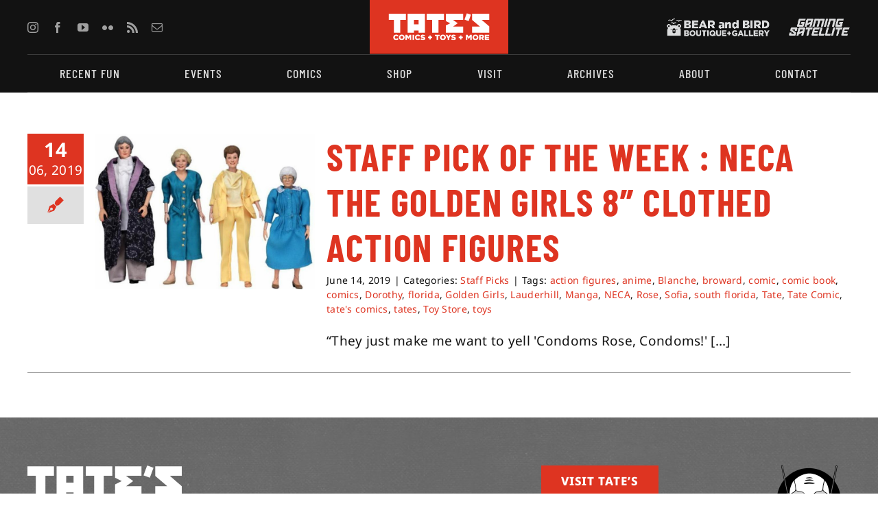

--- FILE ---
content_type: text/html; charset=utf-8
request_url: https://tatescomics.com/tag/golden-girls/
body_size: 17686
content:
<!DOCTYPE html>
<html class="avada-html-layout-wide avada-html-header-position-top avada-html-is-archive" dir="ltr" lang="en-US" prefix="og: https://ogp.me/ns#" prefix="og: http://ogp.me/ns# fb: http://ogp.me/ns/fb#">
<head>
	<meta http-equiv="X-UA-Compatible" content="IE=edge"/>
	<meta http-equiv="Content-Type" content="text/html; charset=utf-8"/>
	<meta name="viewport" content="width=device-width, initial-scale=1"/>
	<title>Golden Girls - TATE'S Comics + Toys + More</title>

		<!-- All in One SEO 4.9.2 - aioseo.com -->
	<meta name="robots" content="max-image-preview:large"/>
	<link rel="canonical" href="https://tatescomics.com/tag/golden-girls/"/>
	<meta name="generator" content="All in One SEO (AIOSEO) 4.9.2"/>
		<script type="application/ld+json" class="aioseo-schema">
			{"@context":"https:\/\/schema.org","@graph":[{"@type":"BreadcrumbList","@id":"https:\/\/tatescomics.com\/tag\/golden-girls\/#breadcrumblist","itemListElement":[{"@type":"ListItem","@id":"https:\/\/tatescomics.com#listItem","position":1,"name":"Home","item":"https:\/\/tatescomics.com","nextItem":{"@type":"ListItem","@id":"https:\/\/tatescomics.com\/tag\/golden-girls\/#listItem","name":"Golden Girls"}},{"@type":"ListItem","@id":"https:\/\/tatescomics.com\/tag\/golden-girls\/#listItem","position":2,"name":"Golden Girls","previousItem":{"@type":"ListItem","@id":"https:\/\/tatescomics.com#listItem","name":"Home"}}]},{"@type":"CollectionPage","@id":"https:\/\/tatescomics.com\/tag\/golden-girls\/#collectionpage","url":"https:\/\/tatescomics.com\/tag\/golden-girls\/","name":"Golden Girls - TATE'S Comics + Toys + More","inLanguage":"en-US","isPartOf":{"@id":"https:\/\/tatescomics.com\/#website"},"breadcrumb":{"@id":"https:\/\/tatescomics.com\/tag\/golden-girls\/#breadcrumblist"}},{"@type":"Organization","@id":"https:\/\/tatescomics.com\/#organization","name":"TATE'S Comics + Toys + More","description":"South Florida's Comic & Pop Culture Superstore","url":"https:\/\/tatescomics.com\/","telephone":"+19547480181","logo":{"@type":"ImageObject","url":"https:\/\/tatescomics.com\/wp-content\/uploads\/2023\/02\/TatesComics_logoRedbackground.svg","@id":"https:\/\/tatescomics.com\/tag\/golden-girls\/#organizationLogo","width":229,"height":90,"caption":"Tate's Comics + Toys + More"},"image":{"@id":"https:\/\/tatescomics.com\/tag\/golden-girls\/#organizationLogo"},"sameAs":["https:\/\/www.facebook.com\/tatescomics","https:\/\/www.twitter.com\/tatescomics","https:\/\/www.instagram.com\/tatescomics","https:\/\/www.youtube.com\/tatescomics"]},{"@type":"WebSite","@id":"https:\/\/tatescomics.com\/#website","url":"https:\/\/tatescomics.com\/","name":"TATE'S Comics + Toys + More","description":"South Florida's Comic & Pop Culture Superstore","inLanguage":"en-US","publisher":{"@id":"https:\/\/tatescomics.com\/#organization"}}]}
		</script>
		<!-- All in One SEO -->

<script async type="application/javascript" src="https://tatescomics.com/wp-content/plugins/baqend/js/speed-kit-install.js.pagespeed.jm.R6jztmh7MZ.js"></script><link rel="alternate" type="application/rss+xml" title="TATE&#039;S Comics + Toys + More &raquo; Feed" href="https://tatescomics.com/feed/"/>
<link rel="alternate" type="application/rss+xml" title="TATE&#039;S Comics + Toys + More &raquo; Comments Feed" href="https://tatescomics.com/comments/feed/"/>
								<link rel="icon" href="https://tatescomics.com/wp-content/uploads/2023/02/xBabyTateFavicon.jpg.pagespeed.ic.fCi8E8TUc3.webp" type="image/jpeg"/>
		
					<!-- Apple Touch Icon -->
						<link rel="apple-touch-icon" sizes="180x180" href="https://tatescomics.com/wp-content/uploads/2023/08/xFavicon_tc_180.jpg.pagespeed.ic.CjY4rgKN7i.webp" type="image/jpeg">
		
					<!-- Android Icon -->
						<link rel="icon" sizes="192x192" href="https://tatescomics.com/wp-content/uploads/2023/08/xFavicon_tc_192.jpg.pagespeed.ic.FtvqVVG2k9.webp" type="image/jpeg">
		
					<!-- MS Edge Icon -->
						<meta name="msapplication-TileImage" content="https://tatescomics.com/wp-content/uploads/2023/08/Favicon_tc_270.jpg" type="image/jpeg">
				<link rel="alternate" type="application/rss+xml" title="TATE&#039;S Comics + Toys + More &raquo; Golden Girls Tag Feed" href="https://tatescomics.com/tag/golden-girls/feed/"/>
<style id='wp-img-auto-sizes-contain-inline-css' type='text/css'>img:is([sizes=auto i],[sizes^="auto," i]){contain-intrinsic-size:3000px 1500px}</style>
<style id='wp-emoji-styles-inline-css' type='text/css'>img.wp-smiley,img.emoji{display:inline!important;border:none!important;box-shadow:none!important;height:1em!important;width:1em!important;margin:0 .07em!important;vertical-align:-.1em!important;background:none!important;padding:0!important}</style>
<style id='wp-block-library-inline-css' type='text/css'>:root{--wp-block-synced-color:#7a00df;--wp-block-synced-color--rgb:122 , 0 , 223;--wp-bound-block-color:var(--wp-block-synced-color);--wp-editor-canvas-background:#ddd;--wp-admin-theme-color:#007cba;--wp-admin-theme-color--rgb:0 , 124 , 186;--wp-admin-theme-color-darker-10:#006ba1;--wp-admin-theme-color-darker-10--rgb:0 , 107 , 160.5;--wp-admin-theme-color-darker-20:#005a87;--wp-admin-theme-color-darker-20--rgb:0 , 90 , 135;--wp-admin-border-width-focus:2px}@media (min-resolution:192dpi){:root{--wp-admin-border-width-focus:1.5px}}.wp-element-button{cursor:pointer}:root .has-very-light-gray-background-color{background-color:#eee}:root .has-very-dark-gray-background-color{background-color:#313131}:root .has-very-light-gray-color{color:#eee}:root .has-very-dark-gray-color{color:#313131}:root .has-vivid-green-cyan-to-vivid-cyan-blue-gradient-background{background:linear-gradient(135deg,#00d084,#0693e3)}:root .has-purple-crush-gradient-background{background:linear-gradient(135deg,#34e2e4,#4721fb 50%,#ab1dfe)}:root .has-hazy-dawn-gradient-background{background:linear-gradient(135deg,#faaca8,#dad0ec)}:root .has-subdued-olive-gradient-background{background:linear-gradient(135deg,#fafae1,#67a671)}:root .has-atomic-cream-gradient-background{background:linear-gradient(135deg,#fdd79a,#004a59)}:root .has-nightshade-gradient-background{background:linear-gradient(135deg,#330968,#31cdcf)}:root .has-midnight-gradient-background{background:linear-gradient(135deg,#020381,#2874fc)}:root{--wp--preset--font-size--normal:16px;--wp--preset--font-size--huge:42px}.has-regular-font-size{font-size:1em}.has-larger-font-size{font-size:2.625em}.has-normal-font-size{font-size:var(--wp--preset--font-size--normal)}.has-huge-font-size{font-size:var(--wp--preset--font-size--huge)}.has-text-align-center{text-align:center}.has-text-align-left{text-align:left}.has-text-align-right{text-align:right}.has-fit-text{white-space:nowrap!important}#end-resizable-editor-section{display:none}.aligncenter{clear:both}.items-justified-left{justify-content:flex-start}.items-justified-center{justify-content:center}.items-justified-right{justify-content:flex-end}.items-justified-space-between{justify-content:space-between}.screen-reader-text{border:0;clip-path:inset(50%);height:1px;margin:-1px;overflow:hidden;padding:0;position:absolute;width:1px;word-wrap:normal!important}.screen-reader-text:focus{background-color:#ddd;clip-path:none;color:#444;display:block;font-size:1em;height:auto;left:5px;line-height:normal;padding:15px 23px 14px;text-decoration:none;top:5px;width:auto;z-index:100000}html :where(.has-border-color){border-style:solid}html :where([style*=border-top-color]){border-top-style:solid}html :where([style*=border-right-color]){border-right-style:solid}html :where([style*=border-bottom-color]){border-bottom-style:solid}html :where([style*=border-left-color]){border-left-style:solid}html :where([style*=border-width]){border-style:solid}html :where([style*=border-top-width]){border-top-style:solid}html :where([style*=border-right-width]){border-right-style:solid}html :where([style*=border-bottom-width]){border-bottom-style:solid}html :where([style*=border-left-width]){border-left-style:solid}html :where(img[class*=wp-image-]){height:auto;max-width:100%}:where(figure){margin:0 0 1em}html :where(.is-position-sticky){--wp-admin--admin-bar--position-offset:var(--wp-admin--admin-bar--height,0)}@media screen and (max-width:600px){html :where(.is-position-sticky){--wp-admin--admin-bar--position-offset:0}}</style><style id='global-styles-inline-css' type='text/css'>:root{--wp--preset--aspect-ratio--square:1;--wp--preset--aspect-ratio--4-3: 4/3;--wp--preset--aspect-ratio--3-4: 3/4;--wp--preset--aspect-ratio--3-2: 3/2;--wp--preset--aspect-ratio--2-3: 2/3;--wp--preset--aspect-ratio--16-9: 16/9;--wp--preset--aspect-ratio--9-16: 9/16;--wp--preset--color--black:#000;--wp--preset--color--cyan-bluish-gray:#abb8c3;--wp--preset--color--white:#fff;--wp--preset--color--pale-pink:#f78da7;--wp--preset--color--vivid-red:#cf2e2e;--wp--preset--color--luminous-vivid-orange:#ff6900;--wp--preset--color--luminous-vivid-amber:#fcb900;--wp--preset--color--light-green-cyan:#7bdcb5;--wp--preset--color--vivid-green-cyan:#00d084;--wp--preset--color--pale-cyan-blue:#8ed1fc;--wp--preset--color--vivid-cyan-blue:#0693e3;--wp--preset--color--vivid-purple:#9b51e0;--wp--preset--color--awb-color-1:#fff;--wp--preset--color--awb-color-2:#e0e0e0;--wp--preset--color--awb-color-3:#a0a0a0;--wp--preset--color--awb-color-4:#fae040;--wp--preset--color--awb-color-5:#de3421;--wp--preset--color--awb-color-6:#0668a7;--wp--preset--color--awb-color-7:#888;--wp--preset--color--awb-color-8:#121212;--wp--preset--color--awb-color-custom-1:#707070;--wp--preset--gradient--vivid-cyan-blue-to-vivid-purple:linear-gradient(135deg,#0693e3 0%,#9b51e0 100%);--wp--preset--gradient--light-green-cyan-to-vivid-green-cyan:linear-gradient(135deg,#7adcb4 0%,#00d082 100%);--wp--preset--gradient--luminous-vivid-amber-to-luminous-vivid-orange:linear-gradient(135deg,#fcb900 0%,#ff6900 100%);--wp--preset--gradient--luminous-vivid-orange-to-vivid-red:linear-gradient(135deg,#ff6900 0%,#cf2e2e 100%);--wp--preset--gradient--very-light-gray-to-cyan-bluish-gray:linear-gradient(135deg,#eee 0%,#a9b8c3 100%);--wp--preset--gradient--cool-to-warm-spectrum:linear-gradient(135deg,#4aeadc 0%,#9778d1 20%,#cf2aba 40%,#ee2c82 60%,#fb6962 80%,#fef84c 100%);--wp--preset--gradient--blush-light-purple:linear-gradient(135deg,#ffceec 0%,#9896f0 100%);--wp--preset--gradient--blush-bordeaux:linear-gradient(135deg,#fecda5 0%,#fe2d2d 50%,#6b003e 100%);--wp--preset--gradient--luminous-dusk:linear-gradient(135deg,#ffcb70 0%,#c751c0 50%,#4158d0 100%);--wp--preset--gradient--pale-ocean:linear-gradient(135deg,#fff5cb 0%,#b6e3d4 50%,#33a7b5 100%);--wp--preset--gradient--electric-grass:linear-gradient(135deg,#caf880 0%,#71ce7e 100%);--wp--preset--gradient--midnight:linear-gradient(135deg,#020381 0%,#2874fc 100%);--wp--preset--font-size--small:14.25px;--wp--preset--font-size--medium:20px;--wp--preset--font-size--large:28.5px;--wp--preset--font-size--x-large:42px;--wp--preset--font-size--normal:19px;--wp--preset--font-size--xlarge:38px;--wp--preset--font-size--huge:57px;--wp--preset--spacing--20:.44rem;--wp--preset--spacing--30:.67rem;--wp--preset--spacing--40:1rem;--wp--preset--spacing--50:1.5rem;--wp--preset--spacing--60:2.25rem;--wp--preset--spacing--70:3.38rem;--wp--preset--spacing--80:5.06rem;--wp--preset--shadow--natural:6px 6px 9px rgba(0,0,0,.2);--wp--preset--shadow--deep:12px 12px 50px rgba(0,0,0,.4);--wp--preset--shadow--sharp:6px 6px 0 rgba(0,0,0,.2);--wp--preset--shadow--outlined:6px 6px 0 -3px #fff , 6px 6px #000;--wp--preset--shadow--crisp:6px 6px 0 #000}:where(.is-layout-flex){gap:.5em}:where(.is-layout-grid){gap:.5em}body .is-layout-flex{display:flex}.is-layout-flex{flex-wrap:wrap;align-items:center}.is-layout-flex > :is(*, div){margin:0}body .is-layout-grid{display:grid}.is-layout-grid > :is(*, div){margin:0}:where(.wp-block-columns.is-layout-flex){gap:2em}:where(.wp-block-columns.is-layout-grid){gap:2em}:where(.wp-block-post-template.is-layout-flex){gap:1.25em}:where(.wp-block-post-template.is-layout-grid){gap:1.25em}.has-black-color{color:var(--wp--preset--color--black)!important}.has-cyan-bluish-gray-color{color:var(--wp--preset--color--cyan-bluish-gray)!important}.has-white-color{color:var(--wp--preset--color--white)!important}.has-pale-pink-color{color:var(--wp--preset--color--pale-pink)!important}.has-vivid-red-color{color:var(--wp--preset--color--vivid-red)!important}.has-luminous-vivid-orange-color{color:var(--wp--preset--color--luminous-vivid-orange)!important}.has-luminous-vivid-amber-color{color:var(--wp--preset--color--luminous-vivid-amber)!important}.has-light-green-cyan-color{color:var(--wp--preset--color--light-green-cyan)!important}.has-vivid-green-cyan-color{color:var(--wp--preset--color--vivid-green-cyan)!important}.has-pale-cyan-blue-color{color:var(--wp--preset--color--pale-cyan-blue)!important}.has-vivid-cyan-blue-color{color:var(--wp--preset--color--vivid-cyan-blue)!important}.has-vivid-purple-color{color:var(--wp--preset--color--vivid-purple)!important}.has-black-background-color{background-color:var(--wp--preset--color--black)!important}.has-cyan-bluish-gray-background-color{background-color:var(--wp--preset--color--cyan-bluish-gray)!important}.has-white-background-color{background-color:var(--wp--preset--color--white)!important}.has-pale-pink-background-color{background-color:var(--wp--preset--color--pale-pink)!important}.has-vivid-red-background-color{background-color:var(--wp--preset--color--vivid-red)!important}.has-luminous-vivid-orange-background-color{background-color:var(--wp--preset--color--luminous-vivid-orange)!important}.has-luminous-vivid-amber-background-color{background-color:var(--wp--preset--color--luminous-vivid-amber)!important}.has-light-green-cyan-background-color{background-color:var(--wp--preset--color--light-green-cyan)!important}.has-vivid-green-cyan-background-color{background-color:var(--wp--preset--color--vivid-green-cyan)!important}.has-pale-cyan-blue-background-color{background-color:var(--wp--preset--color--pale-cyan-blue)!important}.has-vivid-cyan-blue-background-color{background-color:var(--wp--preset--color--vivid-cyan-blue)!important}.has-vivid-purple-background-color{background-color:var(--wp--preset--color--vivid-purple)!important}.has-black-border-color{border-color:var(--wp--preset--color--black)!important}.has-cyan-bluish-gray-border-color{border-color:var(--wp--preset--color--cyan-bluish-gray)!important}.has-white-border-color{border-color:var(--wp--preset--color--white)!important}.has-pale-pink-border-color{border-color:var(--wp--preset--color--pale-pink)!important}.has-vivid-red-border-color{border-color:var(--wp--preset--color--vivid-red)!important}.has-luminous-vivid-orange-border-color{border-color:var(--wp--preset--color--luminous-vivid-orange)!important}.has-luminous-vivid-amber-border-color{border-color:var(--wp--preset--color--luminous-vivid-amber)!important}.has-light-green-cyan-border-color{border-color:var(--wp--preset--color--light-green-cyan)!important}.has-vivid-green-cyan-border-color{border-color:var(--wp--preset--color--vivid-green-cyan)!important}.has-pale-cyan-blue-border-color{border-color:var(--wp--preset--color--pale-cyan-blue)!important}.has-vivid-cyan-blue-border-color{border-color:var(--wp--preset--color--vivid-cyan-blue)!important}.has-vivid-purple-border-color{border-color:var(--wp--preset--color--vivid-purple)!important}.has-vivid-cyan-blue-to-vivid-purple-gradient-background{background:var(--wp--preset--gradient--vivid-cyan-blue-to-vivid-purple)!important}.has-light-green-cyan-to-vivid-green-cyan-gradient-background{background:var(--wp--preset--gradient--light-green-cyan-to-vivid-green-cyan)!important}.has-luminous-vivid-amber-to-luminous-vivid-orange-gradient-background{background:var(--wp--preset--gradient--luminous-vivid-amber-to-luminous-vivid-orange)!important}.has-luminous-vivid-orange-to-vivid-red-gradient-background{background:var(--wp--preset--gradient--luminous-vivid-orange-to-vivid-red)!important}.has-very-light-gray-to-cyan-bluish-gray-gradient-background{background:var(--wp--preset--gradient--very-light-gray-to-cyan-bluish-gray)!important}.has-cool-to-warm-spectrum-gradient-background{background:var(--wp--preset--gradient--cool-to-warm-spectrum)!important}.has-blush-light-purple-gradient-background{background:var(--wp--preset--gradient--blush-light-purple)!important}.has-blush-bordeaux-gradient-background{background:var(--wp--preset--gradient--blush-bordeaux)!important}.has-luminous-dusk-gradient-background{background:var(--wp--preset--gradient--luminous-dusk)!important}.has-pale-ocean-gradient-background{background:var(--wp--preset--gradient--pale-ocean)!important}.has-electric-grass-gradient-background{background:var(--wp--preset--gradient--electric-grass)!important}.has-midnight-gradient-background{background:var(--wp--preset--gradient--midnight)!important}.has-small-font-size{font-size:var(--wp--preset--font-size--small)!important}.has-medium-font-size{font-size:var(--wp--preset--font-size--medium)!important}.has-large-font-size{font-size:var(--wp--preset--font-size--large)!important}.has-x-large-font-size{font-size:var(--wp--preset--font-size--x-large)!important}</style>

<style id='classic-theme-styles-inline-css' type='text/css'>.wp-block-button__link{color:#fff;background-color:#32373c;border-radius:9999px;box-shadow:none;text-decoration:none;padding:calc(.667em + 2px) calc(1.333em + 2px);font-size:1.125em}.wp-block-file__button{background:#32373c;color:#fff;text-decoration:none}</style>
<link rel='stylesheet' id='child-style-css' href='https://tatescomics.com/wp-content/themes/Avada-Child-Theme/style.css?ver=6.9' type='text/css' media='all'/>
<link rel='stylesheet' id='fusion-dynamic-css-css' href='https://tatescomics.com/wp-content/uploads/fusion-styles/382ec19e35ec18ab30b05228d35f7a42.min.css?ver=3.14.2' type='text/css' media='all'/>
<script type="text/javascript" src="https://tatescomics.com/wp-includes/js/jquery/jquery.min.js,qver=3.7.1.pagespeed.jm.PoWN7KAtLT.js" id="jquery-core-js"></script>
<script type="text/javascript" src="https://tatescomics.com/wp-includes/js/jquery/jquery-migrate.min.js,qver=3.4.1.pagespeed.jm.bhhu-RahTI.js" id="jquery-migrate-js"></script>
<link rel="https://api.w.org/" href="https://tatescomics.com/wp-json/"/><link rel="alternate" title="JSON" type="application/json" href="https://tatescomics.com/wp-json/wp/v2/tags/1869"/><link rel="EditURI" type="application/rsd+xml" title="RSD" href="https://tatescomics.com/xmlrpc.php?rsd"/>
<link rel="preload" href="https://tatescomics.com/wp-content/themes/Avada/includes/lib/assets/fonts/icomoon/awb-icons.woff" as="font" type="font/woff" crossorigin><link rel="preload" href="//tatescomics.com/wp-content/themes/Avada/includes/lib/assets/fonts/fontawesome/webfonts/fa-brands-400.woff2" as="font" type="font/woff2" crossorigin><link rel="preload" href="//tatescomics.com/wp-content/themes/Avada/includes/lib/assets/fonts/fontawesome/webfonts/fa-regular-400.woff2" as="font" type="font/woff2" crossorigin><link rel="preload" href="//tatescomics.com/wp-content/themes/Avada/includes/lib/assets/fonts/fontawesome/webfonts/fa-solid-900.woff2" as="font" type="font/woff2" crossorigin><style type="text/css" id="css-fb-visibility">@media screen and (max-width:800px){.fusion-no-small-visibility{display:none!important}body .sm-text-align-center{text-align:center!important}body .sm-text-align-left{text-align:left!important}body .sm-text-align-right{text-align:right!important}body .sm-text-align-justify{text-align:justify!important}body .sm-flex-align-center{justify-content:center!important}body .sm-flex-align-flex-start{justify-content:flex-start!important}body .sm-flex-align-flex-end{justify-content:flex-end!important}body .sm-mx-auto{margin-left:auto!important;margin-right:auto!important}body .sm-ml-auto{margin-left:auto!important}body .sm-mr-auto{margin-right:auto!important}body .fusion-absolute-position-small{position:absolute;width:100%}.awb-sticky.awb-sticky-small{position:sticky;top:var(--awb-sticky-offset,0)}}@media screen and (min-width:801px) and (max-width:1024px){.fusion-no-medium-visibility{display:none!important}body .md-text-align-center{text-align:center!important}body .md-text-align-left{text-align:left!important}body .md-text-align-right{text-align:right!important}body .md-text-align-justify{text-align:justify!important}body .md-flex-align-center{justify-content:center!important}body .md-flex-align-flex-start{justify-content:flex-start!important}body .md-flex-align-flex-end{justify-content:flex-end!important}body .md-mx-auto{margin-left:auto!important;margin-right:auto!important}body .md-ml-auto{margin-left:auto!important}body .md-mr-auto{margin-right:auto!important}body .fusion-absolute-position-medium{position:absolute;width:100%}.awb-sticky.awb-sticky-medium{position:sticky;top:var(--awb-sticky-offset,0)}}@media screen and (min-width:1025px){.fusion-no-large-visibility{display:none!important}body .lg-text-align-center{text-align:center!important}body .lg-text-align-left{text-align:left!important}body .lg-text-align-right{text-align:right!important}body .lg-text-align-justify{text-align:justify!important}body .lg-flex-align-center{justify-content:center!important}body .lg-flex-align-flex-start{justify-content:flex-start!important}body .lg-flex-align-flex-end{justify-content:flex-end!important}body .lg-mx-auto{margin-left:auto!important;margin-right:auto!important}body .lg-ml-auto{margin-left:auto!important}body .lg-mr-auto{margin-right:auto!important}body .fusion-absolute-position-large{position:absolute;width:100%}.awb-sticky.awb-sticky-large{position:sticky;top:var(--awb-sticky-offset,0)}}</style>		<script type="text/javascript">var doc=document.documentElement;doc.setAttribute('data-useragent',navigator.userAgent);</script>
		
	<link rel="stylesheet" href="https://fonts.googleapis.com/css2?family=Barlow+Condensed:wght@300&amp;display=swap"/></head>

<body class="archive tag tag-golden-girls tag-1869 wp-theme-Avada wp-child-theme-Avada-Child-Theme awb-no-sidebars fusion-image-hovers fusion-pagination-sizing fusion-button_type-flat fusion-button_span-no fusion-button_gradient-linear avada-image-rollover-circle-yes avada-image-rollover-no fusion-body ltr fusion-sticky-header no-tablet-sticky-header no-mobile-sticky-header no-mobile-slidingbar avada-has-rev-slider-styles fusion-disable-outline fusion-sub-menu-fade mobile-logo-pos-left layout-wide-mode avada-has-boxed-modal-shadow-none layout-scroll-offset-full avada-has-zero-margin-offset-top fusion-top-header menu-text-align-center mobile-menu-design-classic fusion-show-pagination-text fusion-header-layout-v3 avada-responsive avada-footer-fx-none avada-menu-highlight-style-bar fusion-search-form-clean fusion-main-menu-search-overlay fusion-avatar-circle avada-dropdown-styles avada-blog-layout-grid avada-blog-archive-layout-medium alternate avada-header-shadow-no avada-menu-icon-position-left avada-has-megamenu-shadow avada-has-mobile-menu-search avada-has-main-nav-search-icon avada-has-100-footer avada-has-breadcrumb-mobile-hidden avada-has-titlebar-hide avada-has-footer-widget-bg-image avada-header-border-color-full-transparent avada-has-pagination-width_height avada-flyout-menu-direction-fade avada-ec-views-v1" data-awb-post-id="2778">
		<a class="skip-link screen-reader-text" href="#content">Skip to content</a>

	<div id="boxed-wrapper">
		
		<div id="wrapper" class="fusion-wrapper">
			<div id="home" style="position:relative;top:-1px;"></div>
												<div class="fusion-tb-header"><div class="fusion-fullwidth fullwidth-box fusion-builder-row-1 fusion-flex-container has-pattern-background has-mask-background hundred-percent-fullwidth non-hundred-percent-height-scrolling globalHeaderLogosSocial" style="--awb-border-radius-top-left:0px;--awb-border-radius-top-right:0px;--awb-border-radius-bottom-right:0px;--awb-border-radius-bottom-left:0px;--awb-padding-right:40px;--awb-padding-left:40px;--awb-background-color:var(--awb-color8);--awb-flex-wrap:wrap;"><div class="fusion-builder-row fusion-row fusion-flex-align-items-center fusion-flex-align-content-center fusion-flex-content-wrap" style="width:104% !important;max-width:104% !important;margin-left: calc(-4% / 2 );margin-right: calc(-4% / 2 );"><div class="fusion-layout-column fusion_builder_column fusion-builder-column-0 fusion_builder_column_2_5 2_5 fusion-flex-column fusion-no-small-visibility" style="--awb-bg-size:cover;--awb-width-large:40%;--awb-margin-top-large:0px;--awb-spacing-right-large:4.8%;--awb-margin-bottom-large:0px;--awb-spacing-left-large:4.8%;--awb-width-medium:40%;--awb-order-medium:0;--awb-spacing-right-medium:4.8%;--awb-spacing-left-medium:4.8%;--awb-width-small:20%;--awb-order-small:1;--awb-spacing-right-small:9.6%;--awb-spacing-left-small:9.6%;"><div class="fusion-column-wrapper fusion-column-has-shadow fusion-flex-justify-content-center fusion-content-layout-column"><div class="fusion-social-links fusion-social-links-1" style="--awb-margin-top:0px;--awb-margin-right:0px;--awb-margin-bottom:0px;--awb-margin-left:0px;--awb-box-border-top:0px;--awb-box-border-right:0px;--awb-box-border-bottom:0px;--awb-box-border-left:0px;--awb-icon-colors-hover:var(--awb-color4);--awb-box-colors-hover:var(--awb-color1);--awb-box-border-color:var(--awb-color3);--awb-box-border-color-hover:var(--awb-color4);"><div class="fusion-social-networks color-type-custom"><div class="fusion-social-networks-wrapper"><a class="fusion-social-network-icon fusion-tooltip fusion-instagram awb-icon-instagram" style="color:var(--awb-color3);font-size:16px;" data-placement="top" data-title="Instagram" data-toggle="tooltip" title="Instagram" aria-label="instagram" target="_blank" rel="noopener noreferrer" href="https://www.instagram.com/tatescomics"></a><a class="fusion-social-network-icon fusion-tooltip fusion-facebook awb-icon-facebook" style="color:var(--awb-color3);font-size:16px;" data-placement="top" data-title="Facebook" data-toggle="tooltip" title="Facebook" aria-label="facebook" target="_blank" rel="noopener noreferrer" href="https://www.facebook.com/tatescomics"></a><a class="fusion-social-network-icon fusion-tooltip fusion-youtube awb-icon-youtube" style="color:var(--awb-color3);font-size:16px;" data-placement="top" data-title="YouTube" data-toggle="tooltip" title="YouTube" aria-label="youtube" target="_blank" rel="noopener noreferrer" href="https://www.youtube.com/tatescomics"></a><a class="fusion-social-network-icon fusion-tooltip fusion-flickr awb-icon-flickr" style="color:var(--awb-color3);font-size:16px;" data-placement="top" data-title="Flickr" data-toggle="tooltip" title="Flickr" aria-label="flickr" target="_blank" rel="noopener noreferrer" href="https://www.flickr.com/tates"></a><a class="fusion-social-network-icon fusion-tooltip fusion-rss awb-icon-rss" style="color:var(--awb-color3);font-size:16px;" data-placement="top" data-title="Rss" data-toggle="tooltip" title="Rss" aria-label="rss" target="_blank" rel="noopener noreferrer" href="/feed/"></a><a class="fusion-social-network-icon fusion-tooltip fusion-mail awb-icon-mail" style="color:var(--awb-color3);font-size:16px;" data-placement="top" data-title="Email" data-toggle="tooltip" title="Email" aria-label="mail" target="_blank" rel="noopener noreferrer" href="mailto:&#099;&#111;nta&#099;t&#064;&#116;at&#101;&#115;c&#111;&#109;i&#099;&#115;.&#099;&#111;m"></a></div></div></div></div></div><div class="fusion-layout-column fusion_builder_column fusion-builder-column-1 fusion_builder_column_1_5 1_5 fusion-flex-column headerTATESlogoCol" style="--awb-bg-size:cover;--awb-width-large:20%;--awb-margin-top-large:0px;--awb-spacing-right-large:9.6%;--awb-margin-bottom-large:0px;--awb-spacing-left-large:9.6%;--awb-width-medium:20%;--awb-order-medium:0;--awb-spacing-right-medium:9.6%;--awb-spacing-left-medium:9.6%;--awb-width-small:20%;--awb-order-small:0;--awb-spacing-right-small:9.6%;--awb-spacing-left-small:9.6%;"><div class="fusion-column-wrapper fusion-column-has-shadow fusion-flex-justify-content-center fusion-content-layout-column"><div class="fusion-image-element sm-text-align-left" style="text-align:center;--awb-max-width:230px;--awb-caption-title-font-family:var(--h2_typography-font-family);--awb-caption-title-font-weight:var(--h2_typography-font-weight);--awb-caption-title-font-style:var(--h2_typography-font-style);--awb-caption-title-size:var(--h2_typography-font-size);--awb-caption-title-transform:var(--h2_typography-text-transform);--awb-caption-title-line-height:var(--h2_typography-line-height);--awb-caption-title-letter-spacing:var(--h2_typography-letter-spacing);"><span class=" fusion-imageframe imageframe-none imageframe-1 hover-type-none"><a class="fusion-no-lightbox" href="https://tatescomics.com/" target="_self" aria-label="TatesComics_logoRedbackground"><img decoding="async" width="229" height="90" alt="TATE&#039;S Comics + Toys + More" src="https://tatescomics.com/wp-content/uploads/2023/02/TatesComics_logoRedbackground.svg" class="img-responsive wp-image-7413"/></a></span></div></div></div><div class="fusion-layout-column fusion_builder_column fusion-builder-column-2 fusion_builder_column_2_5 2_5 fusion-flex-column headerStoreLogosCol" style="--awb-bg-size:cover;--awb-width-large:40%;--awb-margin-top-large:0px;--awb-spacing-right-large:4.8%;--awb-margin-bottom-large:0px;--awb-spacing-left-large:4.8%;--awb-width-medium:40%;--awb-order-medium:0;--awb-spacing-right-medium:4.8%;--awb-spacing-left-medium:4.8%;--awb-width-small:60%;--awb-order-small:2;--awb-spacing-right-small:3.2%;--awb-spacing-left-small:3.2%;"><div class="fusion-column-wrapper fusion-column-has-shadow fusion-flex-justify-content-flex-end fusion-content-layout-row fusion-flex-align-items-center"><nav class="awb-menu awb-menu_row awb-menu_em-hover mobile-mode-collapse-to-button awb-menu_icons-left awb-menu_dc-no mobile-trigger-fullwidth-off awb-menu_mobile-toggle awb-menu_indent-left mobile-size-full-absolute loading mega-menu-loading awb-menu_desktop awb-menu_dropdown awb-menu_expand-right awb-menu_transition-fade fusion-no-small-visibility" style="--awb-font-size:13px;--awb-text-transform:none;--awb-align-items:center;--awb-justify-content:space-between;--awb-items-padding-top:8px;--awb-items-padding-right:15px;--awb-items-padding-bottom:8px;--awb-items-padding-left:15px;--awb-color:var(--awb-color3);--awb-active-color:var(--awb-color4);--awb-submenu-color:var(--awb-color8);--awb-submenu-bg:var(--awb-color1);--awb-submenu-sep-color:hsla(var(--awb-color3-h),var(--awb-color3-s),var(--awb-color3-l),calc(var(--awb-color3-a) - 100%));--awb-submenu-items-padding-top:10px;--awb-submenu-items-padding-bottom:10px;--awb-submenu-border-radius-top-left:4px;--awb-submenu-border-radius-top-right:4px;--awb-submenu-border-radius-bottom-right:4px;--awb-submenu-border-radius-bottom-left:4px;--awb-submenu-active-bg:var(--awb-color8);--awb-submenu-active-color:var(--awb-color1);--awb-submenu-space:20px;--awb-submenu-font-size:var(--awb-typography3-font-size);--awb-submenu-text-transform:var(--awb-typography3-text-transform);--awb-submenu-line-height:var(--awb-typography3-line-height);--awb-submenu-letter-spacing:var(--awb-typography3-letter-spacing);--awb-icons-color:var(--awb-color8);--awb-main-justify-content:flex-start;--awb-justify-title:flex-start;--awb-mobile-justify:flex-start;--awb-mobile-caret-left:auto;--awb-mobile-caret-right:0;--awb-fusion-font-family-typography:&quot;Noto Sans&quot;;--awb-fusion-font-style-typography:normal;--awb-fusion-font-weight-typography:600;--awb-fusion-font-family-submenu-typography:var(--awb-typography3-font-family);--awb-fusion-font-weight-submenu-typography:var(--awb-typography3-font-weight);--awb-fusion-font-style-submenu-typography:var(--awb-typography3-font-style);--awb-fusion-font-family-mobile-typography:inherit;--awb-fusion-font-style-mobile-typography:normal;--awb-fusion-font-weight-mobile-typography:400;" aria-label="Secondary menu" data-breakpoint="0" data-count="0" data-transition-type="left" data-transition-time="300" data-expand="right"><ul id="menu-secondary-menu" class="fusion-menu awb-menu__main-ul awb-menu__main-ul_row"><li id="menu-item-9706" class="menu-item menu-item-type-post_type menu-item-object-page menu-item-9706 awb-menu__li awb-menu__main-li awb-menu__main-li_regular" data-item-id="9706"><span class="awb-menu__main-background-default awb-menu__main-background-default_left"></span><span class="awb-menu__main-background-active awb-menu__main-background-active_left"></span><a href="https://tatescomics.com/contact/contact-info/" class="awb-menu__main-a awb-menu__main-a_regular"><span class="menu-text">Hours</span></a></li><li id="menu-item-9707" class="menu-item menu-item-type-post_type menu-item-object-page menu-item-9707 awb-menu__li awb-menu__main-li awb-menu__main-li_regular" data-item-id="9707"><span class="awb-menu__main-background-default awb-menu__main-background-default_left"></span><span class="awb-menu__main-background-active awb-menu__main-background-active_left"></span><a href="https://tatescomics.com/contact/mailing-list/" class="awb-menu__main-a awb-menu__main-a_regular"><span class="menu-text">Mailing List</span></a></li></ul></nav><div class="fusion-image-element " style="--awb-margin-right:2%;--awb-margin-left:4%;--awb-max-width:150px;--awb-caption-title-font-family:var(--h2_typography-font-family);--awb-caption-title-font-weight:var(--h2_typography-font-weight);--awb-caption-title-font-style:var(--h2_typography-font-style);--awb-caption-title-size:var(--h2_typography-font-size);--awb-caption-title-transform:var(--h2_typography-text-transform);--awb-caption-title-line-height:var(--h2_typography-line-height);--awb-caption-title-letter-spacing:var(--h2_typography-letter-spacing);"><span class=" fusion-imageframe imageframe-none imageframe-2 hover-type-none"><a class="fusion-no-lightbox" href="https://www.bearandbird.com/" target="_blank" aria-label="Bear-and-Bird-Boutique-gallery_logo copy" rel="noopener noreferrer"><img decoding="async" src="[data-uri]" alt class="img-responsive wp-image-9708"/></a></span></div><div class="fusion-image-element " style="--awb-margin-left:2%;--awb-max-width:100px;--awb-caption-title-font-family:var(--h2_typography-font-family);--awb-caption-title-font-weight:var(--h2_typography-font-weight);--awb-caption-title-font-style:var(--h2_typography-font-style);--awb-caption-title-size:var(--h2_typography-font-size);--awb-caption-title-transform:var(--h2_typography-text-transform);--awb-caption-title-line-height:var(--h2_typography-line-height);--awb-caption-title-letter-spacing:var(--h2_typography-letter-spacing);"><span class=" fusion-imageframe imageframe-none imageframe-3 hover-type-none headerTatesGamingLogo"><a class="fusion-no-lightbox" href="https://www.tatesgaming.com/" target="_blank" aria-label="GamingSatelliteLogo" rel="noopener noreferrer"><img decoding="async" src="[data-uri]" alt class="img-responsive wp-image-9709"/></a></span></div></div></div></div></div><div class="fusion-fullwidth fullwidth-box fusion-builder-row-2 fusion-flex-container has-pattern-background has-mask-background hundred-percent-fullwidth non-hundred-percent-height-scrolling globalHeaderMenu" style="--awb-border-radius-top-left:0px;--awb-border-radius-top-right:0px;--awb-border-radius-bottom-right:0px;--awb-border-radius-bottom-left:0px;--awb-padding-right:40px;--awb-padding-left:40px;--awb-background-color:var(--awb-color8);--awb-flex-wrap:wrap;"><div class="fusion-builder-row fusion-row fusion-flex-align-items-flex-start fusion-flex-content-wrap" style="width:104% !important;max-width:104% !important;margin-left: calc(-4% / 2 );margin-right: calc(-4% / 2 );"><div class="fusion-layout-column fusion_builder_column fusion-builder-column-3 fusion_builder_column_1_1 1_1 fusion-flex-column" style="--awb-bg-size:cover;--awb-width-large:100%;--awb-margin-top-large:0px;--awb-spacing-right-large:1.92%;--awb-margin-bottom-large:0px;--awb-spacing-left-large:1.92%;--awb-width-medium:100%;--awb-order-medium:0;--awb-spacing-right-medium:1.92%;--awb-spacing-left-medium:1.92%;--awb-width-small:20%;--awb-order-small:1;--awb-spacing-right-small:9.6%;--awb-spacing-left-small:9.6%;"><div class="fusion-column-wrapper fusion-column-has-shadow fusion-flex-justify-content-center fusion-content-layout-column"><div class="fusion-separator fusion-no-small-visibility fusion-full-width-sep" style="align-self: center;margin-left: auto;margin-right: auto;width:100%;"><div class="fusion-separator-border sep-single sep-solid" style="--awb-height:20px;--awb-amount:20px;--awb-sep-color:#3b3b3b;border-color:#3b3b3b;border-top-width:1px;"></div></div><nav class="awb-menu awb-menu_row awb-menu_em-hover mobile-mode-collapse-to-button awb-menu_icons-left awb-menu_dc-no mobile-trigger-fullwidth-off awb-menu_mobile-accordion awb-menu_indent-left mobile-size-full-absolute loading mega-menu-loading awb-menu_desktop awb-menu_dropdown awb-menu_expand-right awb-menu_transition-fade avada-main-menu" style="--awb-font-size:18px;--awb-text-transform:uppercase;--awb-min-height:3em;--awb-align-items:center;--awb-justify-content:space-around;--awb-items-padding-top:3px;--awb-items-padding-right:0px;--awb-items-padding-bottom:3px;--awb-items-padding-left:0px;--awb-border-bottom:1px;--awb-color:var(--awb-color2);--awb-letter-spacing:1px;--awb-active-color:#fae040;--awb-active-border-bottom:1px;--awb-submenu-color:var(--awb-color8);--awb-submenu-sep-color:hsla(var(--awb-color3-h),var(--awb-color3-s),var(--awb-color3-l),calc(var(--awb-color3-a) - 100%));--awb-submenu-border-radius-top-left:4px;--awb-submenu-border-radius-top-right:4px;--awb-submenu-border-radius-bottom-right:4px;--awb-submenu-border-radius-bottom-left:4px;--awb-submenu-active-bg:var(--awb-color8);--awb-submenu-active-color:var(--awb-color1);--awb-submenu-space:4px;--awb-submenu-font-size:16px;--awb-submenu-text-transform:none;--awb-icons-color:var(--awb-color8);--awb-icons-hover-color:var(--awb-color4);--awb-main-justify-content:flex-start;--awb-mobile-nav-button-align-hor:center;--awb-mobile-active-bg:var(--awb-color4);--awb-mobile-trigger-font-size:20px;--awb-mobile-trigger-color:var(--awb-color1);--awb-mobile-trigger-background-color:hsla(var(--awb-color1-h),var(--awb-color1-s),var(--awb-color1-l),calc(var(--awb-color1-a) - 100%));--awb-justify-title:flex-start;--awb-mobile-justify:flex-start;--awb-mobile-caret-left:auto;--awb-mobile-caret-right:0;--awb-fusion-font-family-typography:&quot;Barlow Condensed&quot;;--awb-fusion-font-style-typography:normal;--awb-fusion-font-weight-typography:500;--awb-fusion-font-family-submenu-typography:inherit;--awb-fusion-font-style-submenu-typography:normal;--awb-fusion-font-weight-submenu-typography:400;--awb-fusion-font-family-mobile-typography:inherit;--awb-fusion-font-style-mobile-typography:normal;--awb-fusion-font-weight-mobile-typography:400;" aria-label="Main Menu" data-breakpoint="800" data-count="1" data-transition-type="center-grow" data-transition-time="300" data-expand="right"><button type="button" class="awb-menu__m-toggle awb-menu__m-toggle_no-text" aria-expanded="false" aria-controls="menu-main-menu"><span class="awb-menu__m-toggle-inner"><span class="collapsed-nav-text"><span class="screen-reader-text">Toggle Navigation</span></span><span class="awb-menu__m-collapse-icon awb-menu__m-collapse-icon_no-text"><span class="awb-menu__m-collapse-icon-open awb-menu__m-collapse-icon-open_no-text fa-bars fas"></span><span class="awb-menu__m-collapse-icon-close awb-menu__m-collapse-icon-close_no-text fa-times fas"></span></span></span></button><ul id="menu-main-menu" class="fusion-menu awb-menu__main-ul awb-menu__main-ul_row"><li id="menu-item-8403" class="menu-item menu-item-type-taxonomy menu-item-object-category menu-item-has-children menu-item-8403 awb-menu__li awb-menu__main-li awb-menu__main-li_regular" data-item-id="8403"><span class="awb-menu__main-background-default awb-menu__main-background-default_center-grow"></span><span class="awb-menu__main-background-active awb-menu__main-background-active_center-grow"></span><a href="https://tatescomics.com/category/announcements/" class="awb-menu__main-a awb-menu__main-a_regular"><span class="menu-text">Recent Fun</span><span class="awb-menu__open-nav-submenu-hover"></span></a><button type="button" aria-label="Open submenu of Recent Fun" aria-expanded="false" class="awb-menu__open-nav-submenu_mobile awb-menu__open-nav-submenu_main"></button><ul class="awb-menu__sub-ul awb-menu__sub-ul_main"><li id="menu-item-7636" class="menu-item menu-item-type-taxonomy menu-item-object-category menu-item-7636 awb-menu__li awb-menu__sub-li"><a href="https://tatescomics.com/category/announcements/" class="awb-menu__sub-a"><span>Announcements</span></a></li><li id="menu-item-7635" class="menu-item menu-item-type-taxonomy menu-item-object-category menu-item-7635 awb-menu__li awb-menu__sub-li"><a href="https://tatescomics.com/category/staff-picks/" class="awb-menu__sub-a"><span>Staff Picks</span></a></li></ul></li><li id="menu-item-8404" class="menu-item menu-item-type-taxonomy menu-item-object-category menu-item-has-children menu-item-8404 awb-menu__li awb-menu__main-li awb-menu__main-li_regular" data-item-id="8404"><span class="awb-menu__main-background-default awb-menu__main-background-default_center-grow"></span><span class="awb-menu__main-background-active awb-menu__main-background-active_center-grow"></span><a title="Upcoming Events" href="https://tatescomics.com/category/upcoming-events/" class="awb-menu__main-a awb-menu__main-a_regular"><span class="menu-text">Events</span><span class="awb-menu__open-nav-submenu-hover"></span></a><button type="button" aria-label="Open submenu of Events" aria-expanded="false" class="awb-menu__open-nav-submenu_mobile awb-menu__open-nav-submenu_main"></button><ul class="awb-menu__sub-ul awb-menu__sub-ul_main"><li id="menu-item-7639" class="menu-item menu-item-type-taxonomy menu-item-object-category menu-item-7639 awb-menu__li awb-menu__sub-li"><a href="https://tatescomics.com/category/upcoming-events/" class="awb-menu__sub-a"><span>Upcoming</span></a></li><li id="menu-item-9313" class="menu-item menu-item-type-post_type menu-item-object-page menu-item-9313 awb-menu__li awb-menu__sub-li"><a href="https://tatescomics.com/past-event-archive/" class="awb-menu__sub-a"><span>Past</span></a></li></ul></li><li id="menu-item-9759" class="menu-item menu-item-type-taxonomy menu-item-object-category menu-item-has-children menu-item-9759 awb-menu__li awb-menu__main-li awb-menu__main-li_regular" data-item-id="9759"><span class="awb-menu__main-background-default awb-menu__main-background-default_center-grow"></span><span class="awb-menu__main-background-active awb-menu__main-background-active_center-grow"></span><a href="https://tatescomics.com/category/newcomics/" class="awb-menu__main-a awb-menu__main-a_regular"><span class="menu-text">Comics</span><span class="awb-menu__open-nav-submenu-hover"></span></a><button type="button" aria-label="Open submenu of Comics" aria-expanded="false" class="awb-menu__open-nav-submenu_mobile awb-menu__open-nav-submenu_main"></button><ul class="awb-menu__sub-ul awb-menu__sub-ul_main"><li id="menu-item-7637" class="menu-item menu-item-type-taxonomy menu-item-object-category menu-item-7637 awb-menu__li awb-menu__sub-li"><a href="https://tatescomics.com/category/newcomics/" class="awb-menu__sub-a"><span>Notable and New Comics</span></a></li><li id="menu-item-7649" class="menu-item menu-item-type-post_type menu-item-object-page menu-item-7649 awb-menu__li awb-menu__sub-li"><a href="https://tatescomics.com/comics/subservice/" class="awb-menu__sub-a"><span>Subscription Discount Service</span></a></li><li id="menu-item-10934" class="menu-item menu-item-type-post_type menu-item-object-page menu-item-10934 awb-menu__li awb-menu__sub-li"><a href="https://tatescomics.com/comics/selling/" class="awb-menu__sub-a"><span>Selling Your Collection</span></a></li></ul></li><li id="menu-item-8406" class="menu-item menu-item-type-post_type menu-item-object-page menu-item-has-children menu-item-8406 awb-menu__li awb-menu__main-li awb-menu__main-li_regular" data-item-id="8406"><span class="awb-menu__main-background-default awb-menu__main-background-default_center-grow"></span><span class="awb-menu__main-background-active awb-menu__main-background-active_center-grow"></span><a title="Buy Stuff" href="https://tatescomics.com/shop/buy-stuff/" class="awb-menu__main-a awb-menu__main-a_regular"><span class="menu-text">Shop</span><span class="awb-menu__open-nav-submenu-hover"></span></a><button type="button" aria-label="Open submenu of Shop" aria-expanded="false" class="awb-menu__open-nav-submenu_mobile awb-menu__open-nav-submenu_main"></button><ul class="awb-menu__sub-ul awb-menu__sub-ul_main"><li id="menu-item-7894" class="menu-item menu-item-type-post_type menu-item-object-page menu-item-7894 awb-menu__li awb-menu__sub-li"><a href="https://tatescomics.com/shop/gift-certificates/" class="awb-menu__sub-a"><span>Buy Gift Certificates</span></a></li><li id="menu-item-7893" class="menu-item menu-item-type-post_type menu-item-object-page menu-item-7893 awb-menu__li awb-menu__sub-li"><a href="https://tatescomics.com/shop/buy-stuff/" class="awb-menu__sub-a"><span>Buy Stuff</span></a></li><li id="menu-item-7892" class="menu-item menu-item-type-post_type menu-item-object-page menu-item-7892 awb-menu__li awb-menu__sub-li"><a href="https://tatescomics.com/shop/bearandbird/" class="awb-menu__sub-a"><span>Bear &#038; Bird Gallery</span></a></li><li id="menu-item-7895" class="menu-item menu-item-type-post_type menu-item-object-page menu-item-7895 awb-menu__li awb-menu__sub-li"><a href="https://tatescomics.com/shop/return-policy/" class="awb-menu__sub-a"><span>Return Policy</span></a></li></ul></li><li id="menu-item-8407" class="menu-item menu-item-type-post_type menu-item-object-page menu-item-has-children menu-item-8407 awb-menu__li awb-menu__main-li awb-menu__main-li_regular" data-item-id="8407"><span class="awb-menu__main-background-default awb-menu__main-background-default_center-grow"></span><span class="awb-menu__main-background-active awb-menu__main-background-active_center-grow"></span><a href="https://tatescomics.com/visit/directions/" class="awb-menu__main-a awb-menu__main-a_regular"><span class="menu-text">Visit</span><span class="awb-menu__open-nav-submenu-hover"></span></a><button type="button" aria-label="Open submenu of Visit" aria-expanded="false" class="awb-menu__open-nav-submenu_mobile awb-menu__open-nav-submenu_main"></button><ul class="awb-menu__sub-ul awb-menu__sub-ul_main"><li id="menu-item-7896" class="menu-item menu-item-type-post_type menu-item-object-page menu-item-7896 awb-menu__li awb-menu__sub-li"><a href="https://tatescomics.com/visit/directions/" class="awb-menu__sub-a"><span>Directions</span></a></li><li id="menu-item-7898" class="menu-item menu-item-type-post_type menu-item-object-page menu-item-7898 awb-menu__li awb-menu__sub-li"><a href="https://tatescomics.com/visit/tips/" class="awb-menu__sub-a"><span>Tourist Info</span></a></li><li id="menu-item-7910" class="menu-item menu-item-type-post_type menu-item-object-page menu-item-7910 awb-menu__li awb-menu__sub-li"><a href="https://tatescomics.com/about/testimonials/" class="awb-menu__sub-a"><span>Testimonials</span></a></li></ul></li><li id="menu-item-8408" class="menu-item menu-item-type-post_type menu-item-object-page menu-item-has-children menu-item-8408 awb-menu__li awb-menu__main-li awb-menu__main-li_regular" data-item-id="8408"><span class="awb-menu__main-background-default awb-menu__main-background-default_center-grow"></span><span class="awb-menu__main-background-active awb-menu__main-background-active_center-grow"></span><a title="Tate&#8217;s Pictures" href="https://tatescomics.com/archives/oldphotos/" class="awb-menu__main-a awb-menu__main-a_regular"><span class="menu-text">Archives</span><span class="awb-menu__open-nav-submenu-hover"></span></a><button type="button" aria-label="Open submenu of Archives" aria-expanded="false" class="awb-menu__open-nav-submenu_mobile awb-menu__open-nav-submenu_main"></button><ul class="awb-menu__sub-ul awb-menu__sub-ul_main"><li id="menu-item-8250" class="menu-item menu-item-type-custom menu-item-object-custom menu-item-8250 awb-menu__li awb-menu__sub-li"><a target="_blank" rel="noopener noreferrer" href="https://www.flickr.com/photos/tates/albums" class="awb-menu__sub-a"><span>Photo and Event Archive!</span></a></li><li id="menu-item-7901" class="menu-item menu-item-type-post_type menu-item-object-page menu-item-7901 awb-menu__li awb-menu__sub-li"><a href="https://tatescomics.com/archives/oldphotos/" class="awb-menu__sub-a"><span>Old Photo Galleries!</span></a></li><li id="menu-item-7899" class="menu-item menu-item-type-post_type menu-item-object-page menu-item-7899 awb-menu__li awb-menu__sub-li"><a href="https://tatescomics.com/archives/art/" class="awb-menu__sub-a"><span>Artwork Archive</span></a></li><li id="menu-item-8468" class="menu-item menu-item-type-taxonomy menu-item-object-category menu-item-8468 awb-menu__li awb-menu__sub-li"><a href="https://tatescomics.com/category/com/" class="awb-menu__sub-a"><span>Customer of the Month Archive</span></a></li></ul></li><li id="menu-item-8409" class="menu-item menu-item-type-post_type menu-item-object-page menu-item-has-children menu-item-8409 awb-menu__li awb-menu__main-li awb-menu__main-li_regular" data-item-id="8409"><span class="awb-menu__main-background-default awb-menu__main-background-default_center-grow"></span><span class="awb-menu__main-background-active awb-menu__main-background-active_center-grow"></span><a href="https://tatescomics.com/about/origin-story/" class="awb-menu__main-a awb-menu__main-a_regular"><span class="menu-text">About</span><span class="awb-menu__open-nav-submenu-hover"></span></a><button type="button" aria-label="Open submenu of About" aria-expanded="false" class="awb-menu__open-nav-submenu_mobile awb-menu__open-nav-submenu_main"></button><ul class="awb-menu__sub-ul awb-menu__sub-ul_main"><li id="menu-item-7906" class="menu-item menu-item-type-post_type menu-item-object-page menu-item-7906 awb-menu__li awb-menu__sub-li"><a href="https://tatescomics.com/about/origin-story/" class="awb-menu__sub-a"><span>Origin Story</span></a></li><li id="menu-item-7909" class="menu-item menu-item-type-post_type menu-item-object-page menu-item-7909 awb-menu__li awb-menu__sub-li"><a href="https://tatescomics.com/about/who-we-are/" class="awb-menu__sub-a"><span>Who We Are</span></a></li><li id="menu-item-8289" class="menu-item menu-item-type-taxonomy menu-item-object-category menu-item-8289 awb-menu__li awb-menu__sub-li"><a href="https://tatescomics.com/category/awards/" class="awb-menu__sub-a"><span>Awards &amp; Accolades</span></a></li><li id="menu-item-7908" class="menu-item menu-item-type-post_type menu-item-object-page menu-item-7908 awb-menu__li awb-menu__sub-li"><a href="https://tatescomics.com/about/testimonials/" class="awb-menu__sub-a"><span>Testimonials</span></a></li><li id="menu-item-8290" class="menu-item menu-item-type-taxonomy menu-item-object-category menu-item-8290 awb-menu__li awb-menu__sub-li"><a href="https://tatescomics.com/category/press/" class="awb-menu__sub-a"><span>Press</span></a></li><li id="menu-item-7911" class="menu-item menu-item-type-custom menu-item-object-custom menu-item-7911 awb-menu__li awb-menu__sub-li"><a target="_blank" rel="noopener noreferrer" href="https://www.instagram.com/tatescomics/" class="awb-menu__sub-a"><span>Instagram</span></a></li></ul></li><li id="menu-item-8410" class="menu-item menu-item-type-post_type menu-item-object-page menu-item-has-children menu-item-8410 awb-menu__li awb-menu__main-li awb-menu__main-li_regular" data-item-id="8410"><span class="awb-menu__main-background-default awb-menu__main-background-default_center-grow"></span><span class="awb-menu__main-background-active awb-menu__main-background-active_center-grow"></span><a title="Contact TATE&#8217;s" href="https://tatescomics.com/contact/contact-info/" class="awb-menu__main-a awb-menu__main-a_regular"><span class="menu-text">Contact</span><span class="awb-menu__open-nav-submenu-hover"></span></a><button type="button" aria-label="Open submenu of Contact" aria-expanded="false" class="awb-menu__open-nav-submenu_mobile awb-menu__open-nav-submenu_main"></button><ul class="awb-menu__sub-ul awb-menu__sub-ul_main"><li id="menu-item-7914" class="menu-item menu-item-type-post_type menu-item-object-page menu-item-7914 awb-menu__li awb-menu__sub-li"><a href="https://tatescomics.com/contact/contact-info/" class="awb-menu__sub-a"><span>Contact Info + Hours</span></a></li><li id="menu-item-7915" class="menu-item menu-item-type-post_type menu-item-object-page menu-item-7915 awb-menu__li awb-menu__sub-li"><a href="https://tatescomics.com/contact/mailing-list/" class="awb-menu__sub-a"><span>Join Our Mailing List</span></a></li></ul></li></ul></nav><div class="fusion-separator fusion-no-small-visibility fusion-full-width-sep" style="align-self: center;margin-left: auto;margin-right: auto;width:100%;"><div class="fusion-separator-border sep-single sep-solid" style="--awb-height:20px;--awb-amount:20px;--awb-sep-color:#3b3b3b;border-color:#3b3b3b;border-top-width:1px;"></div></div></div></div></div></div>
</div>		<div id="sliders-container" class="fusion-slider-visibility">
					</div>
											
			
						<main id="main" class="clearfix ">
				<div class="fusion-row" style="">
<section id="content" class="" style="">
	
	<div id="posts-container" class="fusion-blog-archive fusion-blog-layout-medium-alternate-wrapper fusion-blog-infinite fusion-clearfix">
	<div class="fusion-posts-container fusion-blog-layout-medium-alternate fusion-posts-container-infinite " data-pages="1">
		
		
													<article id="post-2778" class="fusion-post-medium-alternate  post fusion-clearfix post-2778 type-post status-publish format-standard has-post-thumbnail hentry category-staff-picks tag-action-figures tag-anime tag-blanche tag-broward tag-comic tag-comic-book tag-comics tag-dorothy tag-florida tag-golden-girls tag-lauderhill tag-manga tag-neca tag-rose tag-sofia tag-south-florida tag-tate tag-tate-comic tag-tates-comics tag-tates tag-toy-store tag-toys">
				
				
														<div class="fusion-date-and-formats">
						<div class="fusion-date-box">
	<span class="fusion-date">
		14	</span>
	<span class="fusion-month-year">
		06, 2019	</span>
</div>
<div class="fusion-format-box">
	<i class="awb-icon-pen" aria-hidden="true"></i>
</div>
					</div>
				
									
		<div class="fusion-flexslider flexslider fusion-flexslider-loading fusion-post-slideshow">
		<ul class="slides">
																		<li><div class="fusion-image-wrapper fusion-image-size-fixed" aria-haspopup="true">
							<a href="https://tatescomics.com/staffpick61219/" aria-label="Staff Pick of the Week : NECA The Golden Girls 8” Clothed Action Figures">
							<img width="286" height="202" src="https://tatescomics.com/wp-content/uploads/2023/01/286x202xapiyuz7bq__15633.1532031476.jpg.pagespeed.ic.DjVcU6b9vy.webp" class="attachment-blog-medium size-blog-medium wp-post-image" alt="" decoding="async" fetchpriority="high" srcset="https://tatescomics.com/wp-content/uploads/2023/01/apiyuz7bq__15633.1532031476-768x543.jpg 768w, https://tatescomics.com/wp-content/uploads/2023/01/apiyuz7bq__15633.1532031476.jpg 1280w" sizes="(max-width: 286px) 100vw, 286px"/>			</a>
							</div>
</li>
																																																																														</ul>
	</div>
				
				
				
				<div class="fusion-post-content post-content">
					<h2 class="entry-title fusion-post-title"><a href="https://tatescomics.com/staffpick61219/">Staff Pick of the Week : NECA The Golden Girls 8” Clothed Action Figures</a></h2>
																						<p class="fusion-single-line-meta"><span class="vcard rich-snippet-hidden"><span class="fn"><a href="https://tatescomics.com/author/serena/" title="Posts by Serena" rel="author">Serena</a></span></span><span class="updated rich-snippet-hidden">2023-01-16T15:24:50-05:00</span><span>June 14, 2019</span><span class="fusion-inline-sep">|</span>Categories: <a href="https://tatescomics.com/category/staff-picks/" rel="category tag">Staff Picks</a><span class="fusion-inline-sep">|</span><span class="meta-tags">Tags: <a href="https://tatescomics.com/tag/action-figures/" rel="tag">action figures</a>, <a href="https://tatescomics.com/tag/anime/" rel="tag">anime</a>, <a href="https://tatescomics.com/tag/blanche/" rel="tag">Blanche</a>, <a href="https://tatescomics.com/tag/broward/" rel="tag">broward</a>, <a href="https://tatescomics.com/tag/comic/" rel="tag">comic</a>, <a href="https://tatescomics.com/tag/comic-book/" rel="tag">comic book</a>, <a href="https://tatescomics.com/tag/comics/" rel="tag">comics</a>, <a href="https://tatescomics.com/tag/dorothy/" rel="tag">Dorothy</a>, <a href="https://tatescomics.com/tag/florida/" rel="tag">florida</a>, <a href="https://tatescomics.com/tag/golden-girls/" rel="tag">Golden Girls</a>, <a href="https://tatescomics.com/tag/lauderhill/" rel="tag">Lauderhill</a>, <a href="https://tatescomics.com/tag/manga/" rel="tag">Manga</a>, <a href="https://tatescomics.com/tag/neca/" rel="tag">NECA</a>, <a href="https://tatescomics.com/tag/rose/" rel="tag">Rose</a>, <a href="https://tatescomics.com/tag/sofia/" rel="tag">Sofia</a>, <a href="https://tatescomics.com/tag/south-florida/" rel="tag">south florida</a>, <a href="https://tatescomics.com/tag/tate/" rel="tag">Tate</a>, <a href="https://tatescomics.com/tag/tate-comic/" rel="tag">Tate Comic</a>, <a href="https://tatescomics.com/tag/tates-comics/" rel="tag">tate's comics</a>, <a href="https://tatescomics.com/tag/tates/" rel="tag">tates</a>, <a href="https://tatescomics.com/tag/toy-store/" rel="tag">Toy Store</a>, <a href="https://tatescomics.com/tag/toys/" rel="tag">toys</a></span><span class="fusion-inline-sep">|</span></p>					
					<div class="fusion-post-content-container">
						<p>“They just make me want to yell 'Condoms Rose, Condoms!'  [...]</p>					</div>
				</div>

									<div class="fusion-clearfix"></div>
				
																			<div class="fusion-meta-info">
														
																				</div>
									
				
							</article>

			
		
		
	</div>

			</div>
</section>
						
					</div>  <!-- fusion-row -->
				</main>  <!-- #main -->
				
				
								
					<div class="fusion-tb-footer fusion-footer"><div class="fusion-footer-widget-area fusion-widget-area"><div class="fusion-fullwidth fullwidth-box fusion-builder-row-3 fusion-flex-container has-pattern-background has-mask-background fusion-parallax-none hundred-percent-fullwidth non-hundred-percent-height-scrolling globalFooter" style="--awb-border-radius-top-left:0;--awb-border-radius-top-right:0;--awb-border-radius-bottom-right:0;--awb-border-radius-bottom-left:0;--awb-padding-top:70px;--awb-padding-right:40px;--awb-padding-bottom:35px;--awb-padding-left:40px;--awb-padding-top-medium:90px;--awb-padding-bottom-medium:90px;--awb-background-color:#a0a0a0;--awb-background-image:url(https://tatescomics.com/wp-content/uploads/2023/02/footer_texture-scaled.jpg);--awb-background-size:cover;--awb-flex-wrap:wrap"><div class="fusion-builder-row fusion-row fusion-flex-align-items-flex-start fusion-flex-content-wrap" style="width:104% !important;max-width:104% !important;margin-left: calc(-4% / 2 );margin-right: calc(-4% / 2 );"><div class="fusion-layout-column fusion_builder_column fusion-builder-column-4 fusion_builder_column_3_5 3_5 fusion-flex-column footerLogoSocial" style="--awb-bg-size:cover;--awb-width-large:60%;--awb-margin-top-large:0px;--awb-spacing-right-large:3.2%;--awb-margin-bottom-large:0px;--awb-spacing-left-large:3.2%;--awb-width-medium:60%;--awb-order-medium:0;--awb-spacing-right-medium:3.2%;--awb-spacing-left-medium:3.2%;--awb-width-small:100%;--awb-order-small:0;--awb-spacing-right-small:1.92%;--awb-margin-bottom-small:45px;--awb-spacing-left-small:1.92%;" data-scroll-devices="small-visibility,medium-visibility,large-visibility"><div class="fusion-column-wrapper fusion-column-has-shadow fusion-flex-justify-content-flex-start fusion-content-layout-column"><div class="fusion-image-element " style="--awb-margin-bottom:15px;--awb-margin-bottom-small:40px;--awb-caption-title-font-family:var(--h2_typography-font-family);--awb-caption-title-font-weight:var(--h2_typography-font-weight);--awb-caption-title-font-style:var(--h2_typography-font-style);--awb-caption-title-size:var(--h2_typography-font-size);--awb-caption-title-transform:var(--h2_typography-text-transform);--awb-caption-title-line-height:var(--h2_typography-line-height);--awb-caption-title-letter-spacing:var(--h2_typography-letter-spacing);"><span class=" fusion-imageframe imageframe-none imageframe-4 hover-type-none"><img decoding="async" width="225" height="61" alt="TATESComics_logo_white" title="TATESComics_logo_white" src="https://tatescomics.com/wp-content/uploads/2023/02/TATESComics_logo_white.svg" class="img-responsive wp-image-7517"/></span></div><div class="fusion-text fusion-text-1 fusion-text-no-margin" style="--awb-font-size:var(--awb-typography4-font-size);--awb-text-color:#ffffff;--awb-margin-bottom:35px;"><p>TATE&#8217;S Comics, founded in 1993, is a renowned retail store in South Florida that specializes in comics, toys and tons more. With a vast 10,000+ square foot physical store, customers can truly immerse themselves in a one-of-a-kind pop culture superstore! As a family-owned and operated small business, the true essence of TATE&#8217;S Comics can only be fully appreciated by visiting in person, in real life! It is an absolute must-visit for both local residents and international tourists exploring South Florida.</p>
</div><div><a class="fusion-button button-flat fusion-button-default-size button-default fusion-button-default button-1 fusion-button-default-span fusion-button-default-type buttonYellow footerButton" target="_self" href="https://tatescomics.com/contact/mailing-list/"><span class="fusion-button-text awb-button__text awb-button__text--default">Sign Up for Our Weekly Newsletter</span></a></div><div class="fusion-social-links fusion-social-links-2" style="--awb-margin-top:0px;--awb-margin-right:0px;--awb-margin-bottom:0px;--awb-margin-left:0px;--awb-box-border-top:0px;--awb-box-border-right:0px;--awb-box-border-bottom:0px;--awb-box-border-left:0px;--awb-icon-colors-hover:var(--awb-color4);--awb-box-colors-hover:var(--awb-color1);--awb-box-border-color:var(--awb-color3);--awb-box-border-color-hover:var(--awb-color4);"><div class="fusion-social-networks color-type-custom"><div class="fusion-social-networks-wrapper"><a class="fusion-social-network-icon fusion-tooltip fusion-instagram awb-icon-instagram" style="color:var(--awb-color1);font-size:16px;" data-placement="top" data-title="Instagram" data-toggle="tooltip" title="Instagram" aria-label="instagram" target="_blank" rel="noopener noreferrer" href="https://www.instagram.com/tatescomics"></a><a class="fusion-social-network-icon fusion-tooltip fusion-facebook awb-icon-facebook" style="color:var(--awb-color1);font-size:16px;" data-placement="top" data-title="Facebook" data-toggle="tooltip" title="Facebook" aria-label="facebook" target="_blank" rel="noopener noreferrer" href="https://www.facebook.com/tatescomics"></a><a class="fusion-social-network-icon fusion-tooltip fusion-youtube awb-icon-youtube" style="color:var(--awb-color1);font-size:16px;" data-placement="top" data-title="YouTube" data-toggle="tooltip" title="YouTube" aria-label="youtube" target="_blank" rel="noopener noreferrer" href="https://www.youtube.com/tatescomics"></a><a class="fusion-social-network-icon fusion-tooltip fusion-flickr awb-icon-flickr" style="color:var(--awb-color1);font-size:16px;" data-placement="top" data-title="Flickr" data-toggle="tooltip" title="Flickr" aria-label="flickr" target="_blank" rel="noopener noreferrer" href="https://www.flickr.com/tates"></a><a class="fusion-social-network-icon fusion-tooltip fusion-rss awb-icon-rss" style="color:var(--awb-color1);font-size:16px;" data-placement="top" data-title="Rss" data-toggle="tooltip" title="Rss" aria-label="rss" target="_blank" rel="noopener noreferrer" href="/feed/"></a><a class="fusion-social-network-icon fusion-tooltip fusion-mail awb-icon-mail" style="color:var(--awb-color1);font-size:16px;" data-placement="top" data-title="Email" data-toggle="tooltip" title="Email" aria-label="mail" target="_blank" rel="noopener noreferrer" href="mailto:c&#111;&#110;&#116;ac&#116;&#064;t&#097;&#116;e&#115;co&#109;ic&#115;.&#099;om"></a></div></div></div></div></div><div class="fusion-layout-column fusion_builder_column fusion-builder-column-5 fusion_builder_column_1_5 1_5 fusion-flex-column footerLocation" style="--awb-bg-size:cover;--awb-width-large:20%;--awb-margin-top-large:0px;--awb-spacing-right-large:9.6%;--awb-margin-bottom-large:0px;--awb-spacing-left-large:9.6%;--awb-width-medium:20%;--awb-order-medium:1;--awb-spacing-right-medium:9.6%;--awb-spacing-left-medium:9.6%;--awb-width-small:100%;--awb-order-small:1;--awb-spacing-right-small:1.92%;--awb-spacing-left-small:1.92%;"><div class="fusion-column-wrapper fusion-column-has-shadow fusion-flex-justify-content-flex-start fusion-content-layout-column"><div><a class="fusion-button button-flat fusion-button-default-size button-default fusion-button-default button-2 fusion-button-default-span fusion-button-default-type" target="_self" href="https://tatescomics.com/visit-us/directions/"><span class="fusion-button-text awb-button__text awb-button__text--default">VISIT TATE&#8217;S</span></a></div><div class="fusion-text fusion-text-2" style="--awb-font-size:var(--awb-typography5-font-size);--awb-text-color:#ffffff;"><p>4566 North University Dr.<br/>
Lauderhill, Florida 33351</p>
<p>(954) 748-0181</p>
<p><em>Hours of Operation:</em><br/>
Monday 11am &#8211; 7pm<br/>
Tuesday 11am &#8211; 7pm<br/>
Wednesday 11am &#8211; 7pm<br/>
Thursday 11am &#8211; 7pm<br/>
Friday 11am &#8211; 7pm<br/>
Saturday 11am &#8211; 7pm<br/>
Sunday 11am &#8211; 6pm</p>
</div></div></div><div class="fusion-layout-column fusion_builder_column fusion-builder-column-6 fusion_builder_column_1_5 1_5 fusion-flex-column footerFacesIcons" style="--awb-bg-size:cover;--awb-width-large:20%;--awb-margin-top-large:0px;--awb-spacing-right-large:9.6%;--awb-margin-bottom-large:20px;--awb-spacing-left-large:9.6%;--awb-width-medium:20%;--awb-order-medium:0;--awb-spacing-right-medium:9.6%;--awb-spacing-left-medium:9.6%;--awb-width-small:100%;--awb-order-small:0;--awb-spacing-right-small:1.92%;--awb-spacing-left-small:1.92%;"><div class="fusion-column-wrapper fusion-column-has-shadow fusion-flex-justify-content-flex-start fusion-content-layout-column"><div class="fusion-image-element " style="--awb-caption-title-font-family:var(--h2_typography-font-family);--awb-caption-title-font-weight:var(--h2_typography-font-weight);--awb-caption-title-font-style:var(--h2_typography-font-style);--awb-caption-title-size:var(--h2_typography-font-size);--awb-caption-title-transform:var(--h2_typography-text-transform);--awb-caption-title-line-height:var(--h2_typography-line-height);--awb-caption-title-letter-spacing:var(--h2_typography-letter-spacing);"><span class=" fusion-imageframe imageframe-none imageframe-5 hover-type-none"><img decoding="async" width="188" height="196" alt="footer_faceIconSpace" title="footer_faceIconSpace" src="https://tatescomics.com/wp-content/uploads/2023/02/xfooter_faceIconSpace.png.pagespeed.ic.d2I6IHj3DI.webp" class="img-responsive wp-image-7539"/></span></div><div class="fusion-image-element " style="--awb-caption-title-font-family:var(--h2_typography-font-family);--awb-caption-title-font-weight:var(--h2_typography-font-weight);--awb-caption-title-font-style:var(--h2_typography-font-style);--awb-caption-title-size:var(--h2_typography-font-size);--awb-caption-title-transform:var(--h2_typography-text-transform);--awb-caption-title-line-height:var(--h2_typography-line-height);--awb-caption-title-letter-spacing:var(--h2_typography-letter-spacing);"><span class=" fusion-imageframe imageframe-none imageframe-6 hover-type-none"><img decoding="async" width="188" height="190" alt="footer_faceIconGeisha" title="footer_faceIconGeisha" src="https://tatescomics.com/wp-content/uploads/2023/02/xfooter_faceIconGeisha.png.pagespeed.ic.cNiH7WZj-6.webp" class="img-responsive wp-image-7538" srcset="https://tatescomics.com/wp-content/uploads/2023/02/xfooter_faceIconGeisha-66x66.png.pagespeed.ic.Gmpq7h78Sd.webp 66w, https://tatescomics.com/wp-content/uploads/2023/02/xfooter_faceIconGeisha.png.pagespeed.ic.cNiH7WZj-6.webp 188w" sizes="(max-width: 188px) 100vw, 188px"/></span></div><div class="fusion-image-element " style="--awb-caption-title-font-family:var(--h2_typography-font-family);--awb-caption-title-font-weight:var(--h2_typography-font-weight);--awb-caption-title-font-style:var(--h2_typography-font-style);--awb-caption-title-size:var(--h2_typography-font-size);--awb-caption-title-transform:var(--h2_typography-text-transform);--awb-caption-title-line-height:var(--h2_typography-line-height);--awb-caption-title-letter-spacing:var(--h2_typography-letter-spacing);"><span class=" fusion-imageframe imageframe-none imageframe-7 hover-type-none"><img decoding="async" width="188" height="190" alt="footer_faceIconRed" title="footer_faceIconRed" src="https://tatescomics.com/wp-content/uploads/2023/02/xfooter_faceIconRed.png.pagespeed.ic.peHh3YwNP8.webp" class="img-responsive wp-image-7537" srcset="https://tatescomics.com/wp-content/uploads/2023/02/xfooter_faceIconRed-66x66.png.pagespeed.ic.tH2Iu4LeBR.webp 66w, https://tatescomics.com/wp-content/uploads/2023/02/xfooter_faceIconRed.png.pagespeed.ic.peHh3YwNP8.webp 188w" sizes="(max-width: 188px) 100vw, 188px"/></span></div></div></div><div class="fusion-layout-column fusion_builder_column fusion-builder-column-7 fusion_builder_column_1_1 1_1 fusion-flex-column fusion-flex-align-self-stretch footerCopyright" style="--awb-bg-size:cover;--awb-width-large:100%;--awb-margin-top-large:90px;--awb-spacing-right-large:1.92%;--awb-margin-bottom-large:0px;--awb-spacing-left-large:1.92%;--awb-width-medium:100%;--awb-order-medium:2;--awb-margin-top-medium:48px;--awb-spacing-right-medium:1.92%;--awb-spacing-left-medium:1.92%;--awb-width-small:50%;--awb-order-small:2;--awb-margin-top-small:50px;--awb-spacing-right-small:3.84%;--awb-margin-bottom-small:0px;--awb-spacing-left-small:3.84%;"><div class="fusion-column-wrapper fusion-column-has-shadow fusion-flex-justify-content-center fusion-content-layout-column"><div class="fusion-text fusion-text-3 fusion-text-no-margin" style="--awb-font-size:12px;--awb-line-height:1.7;--awb-letter-spacing:var(--awb-typography4-letter-spacing);--awb-text-transform:var(--awb-typography4-text-transform);--awb-text-color:var(--awb-color1);--awb-margin-bottom:0px;--awb-text-font-family:var(--awb-typography4-font-family);--awb-text-font-weight:var(--awb-typography4-font-weight);--awb-text-font-style:var(--awb-typography4-font-style);"><p>© 2000-2025 TATE&#8217;S COMICS, INC.<br/>
Site Crafted by <a href="https://www.softshelldesign.com/" target="blank" rel="noopener"><img decoding="async" class="alignnone size-full wp-image-7415" style="margin-top: 5px;" src="https://tatescomics.com/wp-content/uploads/2023/02/softshell_design_footer.svg" alt="softshell_design_footer"/></a></p>
</div></div></div></div></div>
</div></div>
																</div> <!-- wrapper -->
		</div> <!-- #boxed-wrapper -->
				<a class="fusion-one-page-text-link fusion-page-load-link" tabindex="-1" href="#" aria-hidden="true">Page load link</a>

		<div class="avada-footer-scripts">
			<script type="text/javascript">var fusionNavIsCollapsed=function(e){var t,n;window.innerWidth<=e.getAttribute("data-breakpoint")?(e.classList.add("collapse-enabled"),e.classList.remove("awb-menu_desktop"),e.classList.contains("expanded")||window.dispatchEvent(new CustomEvent("fusion-mobile-menu-collapsed",{detail:{nav:e}})),(n=e.querySelectorAll(".menu-item-has-children.expanded")).length&&n.forEach(function(e){e.querySelector(".awb-menu__open-nav-submenu_mobile").setAttribute("aria-expanded","false")})):(null!==e.querySelector(".menu-item-has-children.expanded .awb-menu__open-nav-submenu_click")&&e.querySelector(".menu-item-has-children.expanded .awb-menu__open-nav-submenu_click").click(),e.classList.remove("collapse-enabled"),e.classList.add("awb-menu_desktop"),null!==e.querySelector(".awb-menu__main-ul")&&e.querySelector(".awb-menu__main-ul").removeAttribute("style")),e.classList.add("no-wrapper-transition"),clearTimeout(t),t=setTimeout(()=>{e.classList.remove("no-wrapper-transition")},400),e.classList.remove("loading")},fusionRunNavIsCollapsed=function(){var e,t=document.querySelectorAll(".awb-menu");for(e=0;e<t.length;e++)fusionNavIsCollapsed(t[e])};function avadaGetScrollBarWidth(){var e,t,n,l=document.createElement("p");return l.style.width="100%",l.style.height="200px",(e=document.createElement("div")).style.position="absolute",e.style.top="0px",e.style.left="0px",e.style.visibility="hidden",e.style.width="200px",e.style.height="150px",e.style.overflow="hidden",e.appendChild(l),document.body.appendChild(e),t=l.offsetWidth,e.style.overflow="scroll",t==(n=l.offsetWidth)&&(n=e.clientWidth),document.body.removeChild(e),jQuery("html").hasClass("awb-scroll")&&10<t-n?10:t-n}fusionRunNavIsCollapsed(),window.addEventListener("fusion-resize-horizontal",fusionRunNavIsCollapsed);</script><script type="speculationrules">
{"prefetch":[{"source":"document","where":{"and":[{"href_matches":"/*"},{"not":{"href_matches":["/wp-*.php","/wp-admin/*","/wp-content/uploads/*","/wp-content/*","/wp-content/plugins/*","/wp-content/themes/Avada-Child-Theme/*","/wp-content/themes/Avada/*","/*\\?(.+)"]}},{"not":{"selector_matches":"a[rel~=\"nofollow\"]"}},{"not":{"selector_matches":".no-prefetch, .no-prefetch a"}}]},"eagerness":"conservative"}]}
</script>
<script type="module" src="https://tatescomics.com/wp-content/plugins/all-in-one-seo-pack/dist/Lite/assets/table-of-contents.95d0dfce.js,qver=4.9.2.pagespeed.ce.TUNbKWjNpA.js" id="aioseo/js/src/vue/standalone/blocks/table-of-contents/frontend.js-js"></script>
<script type="text/javascript" src="https://tatescomics.com/wp-content/uploads/fusion-scripts/6eec621aff5d713eaf603d1fda76d40a.min.js?ver=3.14.2" id="fusion-scripts-js"></script>
<script id="wp-emoji-settings" type="application/json">
{"baseUrl":"https://s.w.org/images/core/emoji/17.0.2/72x72/","ext":".png","svgUrl":"https://s.w.org/images/core/emoji/17.0.2/svg/","svgExt":".svg","source":{"concatemoji":"https://tatescomics.com/wp-includes/js/wp-emoji-release.min.js?ver=6.9"}}
</script>
<script type="module">
/* <![CDATA[ */
/*! This file is auto-generated */
const a=JSON.parse(document.getElementById("wp-emoji-settings").textContent),o=(window._wpemojiSettings=a,"wpEmojiSettingsSupports"),s=["flag","emoji"];function i(e){try{var t={supportTests:e,timestamp:(new Date).valueOf()};sessionStorage.setItem(o,JSON.stringify(t))}catch(e){}}function c(e,t,n){e.clearRect(0,0,e.canvas.width,e.canvas.height),e.fillText(t,0,0);t=new Uint32Array(e.getImageData(0,0,e.canvas.width,e.canvas.height).data);e.clearRect(0,0,e.canvas.width,e.canvas.height),e.fillText(n,0,0);const a=new Uint32Array(e.getImageData(0,0,e.canvas.width,e.canvas.height).data);return t.every((e,t)=>e===a[t])}function p(e,t){e.clearRect(0,0,e.canvas.width,e.canvas.height),e.fillText(t,0,0);var n=e.getImageData(16,16,1,1);for(let e=0;e<n.data.length;e++)if(0!==n.data[e])return!1;return!0}function u(e,t,n,a){switch(t){case"flag":return n(e,"\ud83c\udff3\ufe0f\u200d\u26a7\ufe0f","\ud83c\udff3\ufe0f\u200b\u26a7\ufe0f")?!1:!n(e,"\ud83c\udde8\ud83c\uddf6","\ud83c\udde8\u200b\ud83c\uddf6")&&!n(e,"\ud83c\udff4\udb40\udc67\udb40\udc62\udb40\udc65\udb40\udc6e\udb40\udc67\udb40\udc7f","\ud83c\udff4\u200b\udb40\udc67\u200b\udb40\udc62\u200b\udb40\udc65\u200b\udb40\udc6e\u200b\udb40\udc67\u200b\udb40\udc7f");case"emoji":return!a(e,"\ud83e\u1fac8")}return!1}function f(e,t,n,a){let r;const o=(r="undefined"!=typeof WorkerGlobalScope&&self instanceof WorkerGlobalScope?new OffscreenCanvas(300,150):document.createElement("canvas")).getContext("2d",{willReadFrequently:!0}),s=(o.textBaseline="top",o.font="600 32px Arial",{});return e.forEach(e=>{s[e]=t(o,e,n,a)}),s}function r(e){var t=document.createElement("script");t.src=e,t.defer=!0,document.head.appendChild(t)}a.supports={everything:!0,everythingExceptFlag:!0},new Promise(t=>{let n=function(){try{var e=JSON.parse(sessionStorage.getItem(o));if("object"==typeof e&&"number"==typeof e.timestamp&&(new Date).valueOf()<e.timestamp+604800&&"object"==typeof e.supportTests)return e.supportTests}catch(e){}return null}();if(!n){if("undefined"!=typeof Worker&&"undefined"!=typeof OffscreenCanvas&&"undefined"!=typeof URL&&URL.createObjectURL&&"undefined"!=typeof Blob)try{var e="postMessage("+f.toString()+"("+[JSON.stringify(s),u.toString(),c.toString(),p.toString()].join(",")+"));",a=new Blob([e],{type:"text/javascript"});const r=new Worker(URL.createObjectURL(a),{name:"wpTestEmojiSupports"});return void(r.onmessage=e=>{i(n=e.data),r.terminate(),t(n)})}catch(e){}i(n=f(s,u,c,p))}t(n)}).then(e=>{for(const n in e)a.supports[n]=e[n],a.supports.everything=a.supports.everything&&a.supports[n],"flag"!==n&&(a.supports.everythingExceptFlag=a.supports.everythingExceptFlag&&a.supports[n]);var t;a.supports.everythingExceptFlag=a.supports.everythingExceptFlag&&!a.supports.flag,a.supports.everything||((t=a.source||{}).concatemoji?r(t.concatemoji):t.wpemoji&&t.twemoji&&(r(t.twemoji),r(t.wpemoji)))});
//# sourceURL=https://tatescomics.com/wp-includes/js/wp-emoji-loader.min.js
/* ]]> */
</script>
				<script type="text/javascript">jQuery(document).ready(function(){var ajaxurl='https://tatescomics.com/wp-admin/admin-ajax.php';if(0<jQuery('.fusion-login-nonce').length){jQuery.get(ajaxurl,{'action':'fusion_login_nonce'},function(response){jQuery('.fusion-login-nonce').html(response);});}});</script>
						</div>

			<section class="to-top-container to-top-right to-top-floating" aria-labelledby="awb-to-top-label">
		<a href="#" id="toTop" class="fusion-top-top-link">
			<span id="awb-to-top-label" class="screen-reader-text">Go to Top</span>

					</a>
	</section>
		</body>
</html>


--- FILE ---
content_type: text/css
request_url: https://tatescomics.com/wp-content/themes/Avada-Child-Theme/style.css?ver=6.9
body_size: 3189
content:
.globalHeaderMenu{z-index:99}.home #main .fusion-fullwidth{padding-top:45px;padding-bottom:45px}#main .fusion-fullwidth,section .fusion-fullwidth{padding-top:22px;padding-bottom:22px}.page #main{padding-bottom:22px}#main .title{margin-bottom:20px!important}#main .title h5{margin-bottom:-20px!important}.fusion-button{margin-bottom:20px}.footerButton .fusion-button-text{font-size:.95rem!important}#main .borderButton{border:3px solid #de3421;background:transparent}#main .borderButton span{color:#de3421}#main .borderButton:hover{background:#0668a7;border:3px solid #0668a7}#main .borderButton:hover span{color:#fff}#main #content .yellowTitleCenter h2,#main #content .yellowTitleCenter h3{text-align:center!important;color:#fae040!important}#main #content .centeredText h2,#main #content .centeredText h3,#main #content .centeredText h4,.centeredText div{text-align:center!important}#main .fusion-text h5{margin-bottom:0;line-height:150%}.pageHeroIntro_Container .fusion-text:nth-child(2) p {font-size:1.4em;line-height:150%}.pageHeroIntro_Container .fusion-text:nth-child(3) p {font-size:1.2em;line-height:150%}.bigLightText div{font-family:"Barlow Condensed";font-style:normal;font-weight:300;font-size:75px!important;line-height:90px;letter-spacing:.04em;text-transform:uppercase!important;color:#888!important}#main .smallContentNote_Column h5,#main .smallContentNote_Column h6{color:#707070!important}#main .smallContentNote_Column .fusion-title:nth-child(2) {margin-top:20px}#main .titleNoMarginBottom{margin-bottom:0!important}.home #main,.page #main{padding-top:0}#fusion-slider-2739{background:#121212}#fusion-slider-2739,#fusion-slider-2739 .tfs-slider{height:auto!important}#fusion-slider-2739 .fusion-title-sc-wrapper{background-color:transparent!important;padding-left:0;padding-right:0}#sliders-container #fusion-slider-2739 h1{color:#0668a7!important;line-height:100%!important;letter-spacing:.03em}#sliders-container #fusion-slider-2739 .caption .title-heading-tag{line-height:150%!important;font-size:1.0625rem!important;color:#121212}#fusion-slider-2739 .slide-content-container .heading{margin-bottom:0}#fusion-slider-2739 .slide-content-container .buttons{margin-top:.5rem}.recentFunStuffBig_Column .fusion-meta-tb,.recentFunStuffSmall_Column .fusion-meta-tb{border:none;margin-top:10px;padding-bottom:0}#main .recentFunStuffBig_Column .title,#main .recentFunStuffSmall_Column .title{margin-top:8px;margin-bottom:8px!important}.recentFunStuffBig_Column .fusion-text,.recentFunStuffSmall_Column .fusion-text{margin-top:5px}.recentFunStuffBig_Column .fusion-tb-categories,.recentFunStuffSmall_Column .fusion-tb-categories{font-size:0}.recentFunStuffBig_Column .fusion-tb-categories a,.recentFunStuffSmall_Column .fusion-tb-categories a{text-transform:uppercase;color:#fae040!important;font-size:1rem;font-weight:bold}.recentFunStuffBig_Column .fusion-classic-product-image-wrapper{--awb-aspect-ratio: 2 / 0.917 !important}#main .recentFunStuffBig_Column .title h4{font-family:"Barlow Condensed"!important;font-style:normal!important;font-weight:600!important}.textRightOverlayedBoxedText_Column{background-image:url(/wp-content/uploads/2023/02/xblackTexture.jpg.pagespeed.ic.jUsIA0ShWI.jpg);background-repeat:no-repeat;background-size:cover}.textRightOverlayedBoxedText_Column .fusion-column-wrapper{padding:15% 10%;margin:0!important}.textRightOverlayedBoxedText_Column h4,.textRightOverlayedBoxedText_Column p{color:#fff!important}.imageLeftOverlayedBoxedText_Column .fusion-image-element:nth-child(2) {position:absolute;bottom:0;max-width:24%;margin-bottom:-12%;margin-left:6%}#main #content .yellowGrungeSeparator_Container{padding-top:0;padding-bottom:0}#main #content .yellowGrungeSeparatorContent_Container{background:#fae040;margin-top:-1px}#main #content .yellowGrungeSeparatorBottom_Container{margin-top:-2px}#main #content .yellowGrungeSeparatorContentNewsletter_Container>.fusion-row .fusion-column-wrapper{background-image:url(/wp-content/uploads/2023/03/superwomanLinework_newsletter.svg);background-repeat:no-repeat;background-position-x:right;padding-top:40px;padding-bottom:40px;background-size:contain}.yellowGrungeSeparator_Container .fusion-builder-row .fusion-layout-column{margin-bottom:0!important}.testimonialBox_Column{padding:4.5% 3%;border:2px solid #121212;box-shadow:8px 8px 0 #888}.testimonialBox_Column .fusion-column-wrapper{align-self:center}.testimonialBox_Column .fusion-content-tb{font-style:italic;font-size:1.4rem}.whiteBoxContentOverBkgdImage_Column .fusion-layout-column{background:#fff;margin-bottom:0;margin-top:33%}.whiteBoxContentOverBkgdImage_Column .fusion-builder-row-inner{margin-top:auto}.whiteBoxContentOverBkgdImage_Column .billsImage{position:absolute;width:250px;top:-122px;left:50%}.globalFooter .footerLogoSocial{order:1}.globalFooter .footerLocation{order:2}.globalFooter .footerFacesIcons{order:3}.globalFooter .footerCopyright{order:4;width:100%}.globalFooter .footerFacesIcons img{width:50%;float:right;margin-bottom:8px}.globalFooter .buttonYellow{background:#fae040}.globalFooter .buttonYellow>span{color:#0668a7}.globalFooter .buttonYellow:hover{background:#0668a7;color:#fff}.pageHeroIntro_Container .fusion-text p{color:#fff}.pageHeroIntro_Container .fusion-text p a,#main .textRightOverlayedBoxedText_Column a{color:#fae040}.pageHeroIntro_Container .fusion-imageframe{width:100%}#main .firstContainerPaddingTop_Container{padding-top:45px}.fourColumnsIconsText_Container .fusion-builder-row{justify-content:space-between}.fourColumnsIconsText_Container .fusion-layout-column{width:235px;text-align:center;margin-bottom:0}.fourColumnsIconsText_Container .fusion-layout-column img{max-height:170px;width:auto;margin-bottom:5px}#main .fourColumnsIconsText_Container .fusion-layout-column h5{text-align:center}.yellowBkgdPadding_Column{background:#fae040;padding-top:2%;padding-bottom:2%}#wrapper section .yellowGrungeSeparatorCategoryHero_Container,#wrapper section .yellowGrungeSeparatorPostHero_Container{padding-bottom:0}#wrapper section .yellowGrungeSeparatorCategoryHero_Container .yellowGrungeSeparatorCategoryHero,#wrapper section .yellowGrungeSeparatorPostHero_Container .yellowGrungeSeparatorPostHero{position:absolute;bottom:-40px}.fusion-archive-description{display:none}.blogCategoryPostCard_Container .blogPostCardCategoryTitle a{color:#707070}.ilightbox-holder.metro-white .ilightbox-container .ilightbox-caption{text-shadow:none!important}.yellowGrungeSeparatorPostHero_Container .fusion-meta-tb{border:none;font-size:.9em}.single .related-posts h4 a{color:#fae040}.accolades-template-default .postSingleRelatedContent_Container,.events-template-default .postSingleRelatedContent_Container{display:none}@media only screen and (max-width:800px){body,.fusion-content-tb p{font-size:17px!important}#main #content{margin-bottom:0}#sliders-container #fusion-slider-2739 h1,#main h1,#wrapper section .fusion-fullwidth .title h1{font-size:.7em!important}#main h2{font-size:.7em!important}#sliders-container #fusion-slider-2739 .caption .title-heading-tag{font-size:1rem!important}#main .fusion-button,#sliders-container #fusion-slider-2739 .buttons .fusion-button{font-size:.95em}#main #content .yellowTitleCenter h3,#main #content h3{font-size:.75em!important}.pageHeroIntro_Container .fusion-text:nth-child(2) p {font-size:1.35em}.pageHeroIntro_Container .fusion-text:nth-child(3) p {font-size:1.17em}#main #content h4,#wrapper section .fusion-fullwidth .title h4{font-size:.86em}.recentFunStuffBig_Column .fusion-tb-categories a,.recentFunStuffSmall_Column .fusion-tb-categories a,#main #content h5{font-size:.94rem}.bigLightText div{font-size:55px!important;line-height:120%}.fusion-tb-header{display:flex}.globalHeaderMenu{width:30%;order:1;padding:6%}.globalHeaderLogosSocial{order:2;width:70%;padding-left:0;padding-right:30%}.globalHeaderLogosSocial .fusion-builder-row{flex-direction:column}.headerTATESlogoCol,.headerStoreLogosCol{width:100%}.headerStoreLogosCol .fusion-column-wrapper{flex-wrap:nowrap!important;padding-top:5%;padding-bottom:5%;margin-left:0;margin-right:0;max-width:229px!important;justify-content:center}.headerStoreLogosCol .fusion-image-element:nth-child(2) {margin-left:1.5%!important;margin-right:4%!important}.headerTATESlogoCol .fusion-column-wrapper{margin:0}#fusion-slider-2739 .slide-content-container,#main .fusion-fullwidth{padding-left:20px!important;padding-right:20px!important}#fusion-slider-2739 .tfs-slider .flex-control-nav{bottom:0!important}#fusion-slider-2739 ul.slides li{display:flex!important;flex-wrap:wrap!important}#fusion-slider-2739 .background-image{background-position:90% 50%;height:30vh!important;order:1}#fusion-slider-2739 .slide-content-container{padding-top:10px;padding-bottom:45px;position:relative;background:#fff;order:2;transform:initial}#fusion-slider-2739 .flex-control-paging li a{background:#a0a0a0!important}#fusion-slider-2739 .flex-control-paging li a.flex-active{background:#707070!important}#sliders-container #fusion-slider-2739 .caption .title{margin-top:0!important;margin-bottom:0!important}.homepageRecentFunt_Container{padding-bottom:10px!important}#main .recentFunStuffBig_Column{padding-bottom:12px;padding-top:10px}#main .recentFunStuffSmall_Column{padding-top:12px;padding-bottom:25px}.recentFunStuffBig_Column .fusion-classic-product-image-wrapper,.recentFunStuffSmall_Column .fusion-classic-product-image-wrapper{--awb-aspect-ratio: 2 / 1.5 !important}#main .recentFunStuffBig_Column .title,#main .recentFunStuffSmall_Column .title{margin-top:6px!important;margin-bottom:6px!important}#main .recentFunStuffBig_Column .title h4{font-size:24px!important;line-height:140%!important}#main .recentFunStuffSmall_Column .title h4{font-size:20px!important;line-height:140%!important}#main .overlayedBoxedText_Container{margin-bottom:5px}.imageLeftOverlayedBoxedText_Column{margin-bottom:0}.imageLeftOverlayedBoxedText_Column .fusion-image-element:nth-child(2) {max-width:40%;margin-bottom:-18%;margin-left:20px}.textRightOverlayedBoxedText_Column{margin-left:var(--awb-spacing-left)!important;margin-right:var(--awb-spacing-right)!important}.textRightOverlayedBoxedText_Column .fusion-column-wrapper{padding:20% 20px;margin:0!important}#main #content .yellowGrungeSeparatorContentNewsletter_Container>.fusion-row .fusion-column-wrapper{background-size:22%}.homepageTestimonials_Container .fusion-post-cards{padding-left:30px;padding-right:30px}.homepageTestimonials_Container .fusion-post-cards .testimonialBox_Column{padding:12% 6%}.homepageTestimonials_Container .awb-swiper-button-prev,.homepageTestimonials_Container .awb-swiper-button-next{z-index:99;font-size:42px;height:50px;width:20px;background:transparent;color:#a0a0a0}.testimonialBox_Column .fusion-content-tb{font-size:1.17em;line-height:150%}#main .whiteBoxContentOverBkgdImage_Column.homepageGiftCertificate_Column{--awb-bg-size:contain!important;margin-bottom:30px}#main .whiteBoxContentOverBkgdImage_Column .fusion-layout-column .fusion-column-wrapper{margin-top:15px}.whiteBoxContentOverBkgdImage_Column .fusion-layout-column{margin-top:100%}.whiteBoxContentOverBkgdImage_Column .billsImage{top:-145px;left:10%}#main .homepageSellCollection_Container{padding-top:0}.fusion-footer .globalFooter{padding-left:20px;padding-right:20px;padding-top:50px;padding-bottom:30px}.fusion-footer .globalFooter .footerFacesIcons .fusion-column-wrapper{flex-direction:row!important}.globalFooter .footerFacesIcons img{float:inherit;width:90%}.pageHeroIntro_Container{padding-top:20px!important;padding-bottom:20px!important}#main .smallContentNote_Column{display:grid}#main .smallContentNote_Column>.fusion-column-wrapper{width:55%;justify-self:center}#main #content .blogCategoryPostCard_Container h3{font-size:.9em!important}.fusion-sharing-box .sharingbox-shortcode-icon-wrapper{justify-content:flex-start!important}}@media only screen and (min-width:799px){.home #main .fusion-fullwidth{padding-top:75px;padding-bottom:75px}#main .fusion-fullwidth,section .fusion-fullwidth{padding-top:37px;padding-bottom:37px}.page #main{padding-bottom:37px}.globalHeaderMenu .awb-menu__sub-ul{border:1px solid;z-index:999}#fusion-slider-2739 ul.slides li{width:80%!important;margin-left:10%;margin-right:10%}#fusion-slider-2739 .background-image{height:65vh!important}#fusion-slider-2739 .slide-content-container{bottom:0;top:auto;background:#fff;margin-left:1%;width:60%;border:2px solid #121212;transform:none;margin-bottom:1%;padding:2.5%}#fusion-slider-2739 .flex-direction-nav .flex-nav-prev a,#fusion-slider-2739 .flex-direction-nav .flex-nav-next a{background:transparent;font-size:45px}#fusion-slider-2739 .flex-direction-nav .flex-nav-prev a{margin-left:4%}#fusion-slider-2739 .flex-direction-nav .flex-nav-next a{margin-right:4%}#fusion-slider-2739 .tfs-scroll-down-indicator{opacity:1!important}#fusion-slider-2739 .tfs-scroll-down-indicator:after{content:"\f063";font-family:"Font Awesome 5 Free";font-weight:600;font-size:28px}.overlayedBoxedText_Container,.homepageOverlayedBoxedText_Container .fusion-builder-row-inner{justify-content:left;align-items:center}.imageLeftOverlayedBoxedText_Column{z-index:0}.textRightOverlayedBoxedText_Column{width:50%;position:absolute;right:0;z-index:99!important;align-self:center}#content .testimonialBox_Column{height:100%;margin-right:2.9%!important}.whiteBoxContentOverBkgdImage_Column .fusion-layout-column{margin-right:20%;padding:6% 4%}#main .firstContainerPaddingTop_Container{padding-top:75px}.pageHeroIntro_Container{padding-top:20px!important;padding-bottom:10px!important}.smallContentNoteCenteredV_Column{align-self:center}.smallContentNoteEndV_Column{align-self:end}.smallContentNoteNested_Column,.smallContentNoteNested_Column .fusion-column-wrapper,.smallContentNoteNested_Column .fusion-column-wrapper .fusion-builder-row{height:100%}}@media only screen and (max-width:1205px){#menu-secondary-menu{display:none}}@media only screen and (max-width:1000px){.fourColumnsIconsText_Container .fusion-layout-column{width:50%;margin-bottom:7%}}@media only screen and (min-width:1349px){#fusion-slider-2739 .slide-content-container{width:40%}}

--- FILE ---
content_type: image/svg+xml
request_url: https://tatescomics.com/wp-content/uploads/2023/02/softshell_design_footer.svg
body_size: 24178
content:
<svg width="108" height="12" viewBox="0 0 108 12" fill="none" xmlns="http://www.w3.org/2000/svg">
<g clip-path="url(#clip0_483_720)">
<path fill-rule="evenodd" clip-rule="evenodd" d="M8.0579 7.47742C8.34872 7.56662 9.13054 7.576 9.48811 7.56662C9.83136 7.55254 10.0125 7.72624 9.93617 7.8295C9.84564 7.94683 9.34985 7.9797 8.95417 7.91865C8.5537 7.85765 7.59073 7.53378 7.59073 7.53378C7.36192 7.60418 7.30468 7.80132 7.17122 7.95152C7.13784 7.98908 7.49061 8.10642 7.44772 8.14398C7.79571 8.24255 8.33918 8.42093 8.59663 8.79642C8.95417 9.32684 8.86359 10.031 8.59663 10.031C8.32489 10.031 8.14848 9.05931 7.60978 8.70724C7.11879 8.38338 7.03294 8.29418 7.03294 8.29418C6.88994 8.25193 6.90425 8.15805 6.89471 8.16743C6.20823 8.79174 5.02118 8.97481 5.02118 8.97481C5.02118 8.97481 4.98781 4.13535 5.02118 4.13066C6.213 4.07433 7.25225 4.4827 7.25225 4.4827C7.25225 4.4827 7.29039 4.65639 7.36665 4.72678C7.37142 4.73151 7.43817 4.67515 7.54307 4.60007C7.99118 4.35129 8.7158 3.6378 8.7158 3.6378C8.7158 3.6378 8.32489 3.76924 7.60505 3.51108C6.88994 3.25291 6.88994 2.4831 6.88994 2.4831C6.88994 2.4831 7.3476 2.80698 7.60505 2.868C7.86724 2.93371 8.12942 2.74126 8.12942 2.74126C8.12942 2.74126 8.23906 2.19677 7.08541 1.77901C6.64203 1.61472 6.10811 1.58656 6.10811 1.58656C6.10811 1.58656 8.52033 0.699407 9.62635 2.16391C11.2758 4.3466 7.65747 5.20088 7.65747 5.20088C7.65747 5.20088 7.66225 5.19619 7.65747 5.18681C7.6527 5.18681 7.73374 5.21964 7.88152 5.36515C8.23906 5.71723 9.66927 6.59497 9.66927 6.59497C9.66927 6.59497 9.48811 6.86254 8.95417 6.86254C8.52988 6.86254 7.84814 7.27559 7.81003 7.29907C7.79571 7.31315 7.7671 7.38827 8.0579 7.47742Z" fill="#FAE040"/>
<path fill-rule="evenodd" clip-rule="evenodd" d="M1.99927 7.47742C1.70846 7.56662 0.926639 7.576 0.569095 7.56662C0.230623 7.55254 0.0447012 7.72624 0.125744 7.8295C0.211554 7.94683 0.712114 7.9797 1.10779 7.91865C1.50347 7.85765 2.47122 7.53378 2.47122 7.53378C2.69527 7.60418 2.75249 7.80132 2.88596 7.95152C2.9241 7.98908 2.56657 8.10642 2.60947 8.14398C2.26623 8.24255 1.718 8.42093 1.46533 8.79642C1.10779 9.32684 1.19837 10.031 1.46533 10.031C1.7323 10.031 1.91346 9.05931 2.44738 8.70724C2.94318 8.38338 3.02898 8.29418 3.02898 8.29418C3.16723 8.25193 3.15293 8.15805 3.16723 8.16743C3.8537 8.79174 5.04075 8.97481 5.04075 8.97481C5.04075 8.97481 5.06935 4.13535 5.04075 4.13066C3.84896 4.07433 2.80493 4.4827 2.80493 4.4827C2.80493 4.4827 2.76679 4.65639 2.69527 4.72678C2.68574 4.73151 2.61901 4.67515 2.51889 4.60007C2.066 4.35129 1.34615 3.6378 1.34615 3.6378C1.34615 3.6378 1.73707 3.76924 2.45215 3.51108C3.16723 3.25291 3.16723 2.4831 3.16723 2.4831C3.16723 2.4831 2.71435 2.80698 2.45215 2.868C2.18995 2.93371 1.93252 2.74126 1.93252 2.74126C1.93252 2.74126 1.82288 2.19677 2.97178 1.77901C3.4199 1.61472 3.94905 1.58656 3.94905 1.58656C3.94905 1.58656 1.53684 0.699407 0.430846 2.16391C-1.21861 4.3466 2.39971 5.20088 2.39971 5.20088C2.39971 5.20088 2.39494 5.19619 2.40448 5.18681C2.40924 5.18681 2.32343 5.21964 2.18041 5.36515C1.82288 5.71723 0.392709 6.59497 0.392709 6.59497C0.392709 6.59497 0.569095 6.86254 1.10779 6.86254C1.52731 6.86254 2.20902 7.27559 2.24716 7.29907C2.26146 7.31315 2.29007 7.38827 1.99927 7.47742Z" fill="#FAE040"/>
<path d="M20.1484 3.83773C20.1154 3.89921 20.0635 3.92972 19.9929 3.92972C19.9409 3.92972 19.8738 3.90252 19.7913 3.84759C19.7083 3.79268 19.6006 3.7312 19.4657 3.6636C19.3308 3.596 19.1658 3.53452 18.9703 3.47958C18.7749 3.42468 18.5356 3.39745 18.2524 3.39745C17.9978 3.39745 17.7657 3.43122 17.5554 3.49882C17.3457 3.56688 17.1664 3.65702 17.0177 3.77108C16.8689 3.88467 16.7531 4.01658 16.6707 4.16773C16.5882 4.31841 16.5467 4.47705 16.5467 4.64274C16.5467 4.84832 16.6034 5.01874 16.7164 5.15392C16.8294 5.28908 16.9781 5.40503 17.1621 5.50128C17.3467 5.59748 17.555 5.6801 17.788 5.75053C18.0217 5.82044 18.261 5.8904 18.5065 5.96032C18.7515 6.03027 18.9914 6.1082 19.2244 6.19361C19.458 6.27905 19.6669 6.38511 19.8504 6.51234C20.0344 6.63953 20.1826 6.7949 20.2961 6.97891C20.4095 7.1629 20.4658 7.38633 20.4658 7.64921C20.4658 7.93413 20.4105 8.19887 20.2995 8.44437C20.1888 8.68936 20.0282 8.902 19.8184 9.0818C19.6086 9.26158 19.3503 9.40383 19.0438 9.50896C18.7368 9.6141 18.3878 9.66663 17.9969 9.66663C17.5016 9.66663 17.0744 9.59296 16.7159 9.44647C16.3575 9.30007 16.0366 9.10809 15.7534 8.8715L15.9165 8.64807C15.9403 8.61287 15.966 8.58658 15.9941 8.56923C16.0228 8.55138 16.0629 8.54295 16.1143 8.54295C16.1758 8.54295 16.2512 8.57814 16.3412 8.64807C16.4308 8.71802 16.5476 8.79357 16.6911 8.8748C16.8346 8.956 17.0143 9.03112 17.2289 9.10151C17.4434 9.1719 17.709 9.20666 18.0245 9.20666C18.322 9.20666 18.5837 9.16815 18.8097 9.09165C19.0361 9.01515 19.2249 8.91094 19.376 8.7795C19.5271 8.64807 19.6416 8.49364 19.7193 8.3162C19.7969 8.13877 19.8361 7.95151 19.8361 7.75436C19.8361 7.53562 19.7794 7.3535 19.6664 7.20892C19.5534 7.06432 19.4047 6.94182 19.2206 6.84093C19.0361 6.73999 18.8278 6.65502 18.5947 6.58463C18.3611 6.51467 18.1209 6.44428 17.8729 6.37432C17.625 6.3044 17.3848 6.2279 17.1511 6.14434C16.9176 6.06125 16.7088 5.95611 16.5252 5.82892C16.3412 5.7017 16.1929 5.54727 16.079 5.36561C15.966 5.18396 15.9098 4.95722 15.9098 4.68546C15.9098 4.45312 15.9637 4.23016 16.0723 4.01516C16.181 3.80064 16.3355 3.61197 16.5362 3.45002C16.7364 3.28807 16.9805 3.15852 17.268 3.0623C17.5559 2.96608 17.8787 2.91772 18.2371 2.91772C18.6662 2.91772 19.0471 2.97546 19.3794 3.09093C19.7121 3.2064 20.0177 3.38337 20.2956 3.62088L20.1484 3.83773Z" fill="#FAE040"/>
<path d="M25.2785 2.91772C25.7834 2.91772 26.2348 2.99752 26.6334 3.15759C27.0319 3.31765 27.368 3.54437 27.6417 3.83773C27.9149 4.13112 28.1236 4.48501 28.2676 4.89904C28.4111 5.31304 28.483 5.77634 28.483 6.28891C28.483 6.80148 28.4111 7.26383 28.2676 7.6755C28.1232 8.08713 27.9149 8.44011 27.6417 8.73351C27.368 9.02686 27.0319 9.25263 26.6334 9.41038C26.2348 9.56804 25.7834 9.64696 25.2785 9.64696C24.7737 9.64696 24.3222 9.56804 23.9236 9.41038C23.5252 9.25263 23.1881 9.02686 22.9121 8.73351C22.636 8.44011 22.4258 8.08761 22.2828 7.6755C22.1384 7.26383 22.0669 6.80148 22.0669 6.28891C22.0669 5.77634 22.1384 5.31304 22.2828 4.89904C22.4263 4.48501 22.636 4.13159 22.9121 3.83773C23.1881 3.5439 23.5252 3.31765 23.9236 3.15759C24.3222 2.99799 24.7737 2.91772 25.2785 2.91772ZM25.2785 9.15409C25.6985 9.15409 26.0647 9.08743 26.3788 8.95363C26.693 8.81986 26.9542 8.62835 27.1639 8.37863C27.3737 8.12891 27.5306 7.82803 27.6341 7.47505C27.7375 7.12206 27.7899 6.72687 27.7899 6.28891C27.7899 5.85517 27.7379 5.46088 27.6341 5.10604C27.5301 4.75117 27.3737 4.44796 27.1639 4.19587C26.9538 3.94383 26.6925 3.75042 26.3783 3.6143C26.0647 3.47863 25.698 3.41057 25.2781 3.41057C24.8581 3.41057 24.4919 3.47863 24.1782 3.6143C23.8646 3.75042 23.6028 3.94383 23.393 4.19587C23.1833 4.44796 23.0256 4.75117 22.9192 5.10604C22.8129 5.46088 22.76 5.85517 22.76 6.28891C22.76 6.7273 22.8129 7.12253 22.9192 7.47505C23.0256 7.82756 23.1833 8.12891 23.393 8.37863C23.6028 8.62835 23.8646 8.81986 24.1782 8.95363C24.4919 9.08743 24.8586 9.15409 25.2785 9.15409Z" fill="#FAE040"/>
<path d="M30.7542 9.56153V3.70627L29.7641 3.64715C29.6272 3.63822 29.5586 3.58378 29.5586 3.48284V3.22656H30.7542V2.39856C30.7542 2.02633 30.8057 1.69869 30.9096 1.41611C31.0135 1.13354 31.1594 0.897907 31.3487 0.709681C31.5374 0.521453 31.7644 0.380165 32.0313 0.285818C32.2978 0.19194 32.5915 0.144531 32.9123 0.144531C33.0587 0.144531 33.206 0.156735 33.3547 0.180674C33.5035 0.204613 33.6341 0.238879 33.7471 0.282533L33.7256 0.584821C33.7209 0.646313 33.676 0.676824 33.5917 0.676824C33.535 0.676824 33.4582 0.670253 33.3619 0.657109C33.2651 0.643965 33.1459 0.637394 33.0044 0.637394C32.7736 0.637394 32.5596 0.669312 32.3641 0.73268C32.1686 0.796048 31.9999 0.898376 31.8583 1.03826C31.7167 1.1786 31.6066 1.3612 31.5289 1.58697C31.4512 1.81229 31.4122 2.0897 31.4122 2.41827V3.22656H33.6975V3.69315H31.4264V9.56153H30.7542Z" fill="#FAE040"/>
<path d="M37.2056 9.6667C36.7293 9.6667 36.3588 9.54421 36.0948 9.29876C35.8308 9.0537 35.6986 8.67442 35.6986 8.16186V3.69323H34.6871C34.6355 3.69323 34.5926 3.68011 34.5597 3.65382C34.5267 3.62753 34.5103 3.59044 34.5103 3.54209V3.29895L35.713 3.22009L35.8805 0.880638C35.8853 0.841208 35.9033 0.806005 35.9331 0.775492C35.9633 0.744981 36.0041 0.729492 36.0557 0.729492H36.3709V3.22666H38.5852V3.69323H36.3709V8.12901C36.3709 8.30878 36.3956 8.46273 36.4447 8.59229C36.4942 8.72136 36.5624 8.82793 36.6501 8.91102C36.7372 8.99457 36.8399 9.05558 36.958 9.09499C37.0765 9.13445 37.2035 9.15415 37.3405 9.15415C37.5098 9.15415 37.6561 9.13114 37.779 9.08515C37.9015 9.03915 38.0073 8.98893 38.0976 8.93399C38.1872 8.87909 38.26 8.82888 38.3166 8.78288C38.373 8.73685 38.418 8.71387 38.4506 8.71387C38.4884 8.71387 38.5262 8.73594 38.5643 8.77957L38.7483 9.05558C38.5691 9.23959 38.3411 9.38747 38.065 9.49916C37.7896 9.61086 37.5026 9.6667 37.2056 9.6667Z" fill="#FAE040"/>
<path d="M44.4501 3.83773C44.4172 3.89921 44.3649 3.92972 44.2946 3.92972C44.2428 3.92972 44.1754 3.90252 44.0931 3.84759C44.0099 3.79268 43.9021 3.7312 43.7672 3.6636C43.6322 3.596 43.4674 3.53452 43.2721 3.47958C43.0764 3.42468 42.8371 3.39745 42.5541 3.39745C42.2993 3.39745 42.0673 3.43122 41.8571 3.49882C41.6473 3.56688 41.4681 3.65702 41.3194 3.77108C41.1707 3.88467 41.0547 4.01658 40.9722 4.16773C40.8899 4.31841 40.8483 4.47705 40.8483 4.64274C40.8483 4.84832 40.905 5.01874 41.0179 5.15392C41.1309 5.28908 41.2799 5.40503 41.4636 5.50128C41.6483 5.59748 41.8567 5.6801 42.0895 5.75053C42.3234 5.82044 42.5627 5.8904 42.8081 5.96032C43.053 6.03027 43.293 6.1082 43.5261 6.19361C43.7597 6.27905 43.9683 6.38511 44.152 6.51234C44.3361 6.63953 44.4841 6.7949 44.5977 6.97891C44.7111 7.1629 44.7674 7.38633 44.7674 7.64921C44.7674 7.93413 44.7121 8.19887 44.6012 8.44437C44.4906 8.68936 44.3299 8.902 44.1201 9.0818C43.9104 9.26158 43.6518 9.40383 43.3455 9.50896C43.0382 9.6141 42.6893 9.66663 42.2987 9.66663C41.8032 9.66663 41.3761 9.59296 41.0176 9.44647C40.6591 9.30007 40.338 9.10809 40.0552 8.8715L40.2182 8.64807C40.242 8.61287 40.2677 8.58658 40.2959 8.56923C40.3243 8.55138 40.3645 8.54295 40.416 8.54295C40.4775 8.54295 40.5526 8.57814 40.643 8.64807C40.7326 8.71802 40.8493 8.79357 40.9929 8.8748C41.1364 8.956 41.316 9.03112 41.5305 9.10151C41.7451 9.1719 42.0105 9.20666 42.3261 9.20666C42.6234 9.20666 42.8854 9.16815 43.1114 9.09165C43.3376 9.01515 43.5265 8.91094 43.6776 8.7795C43.8286 8.64807 43.9434 8.49364 44.0209 8.3162C44.0985 8.13877 44.1377 7.95151 44.1377 7.75436C44.1377 7.53562 44.081 7.3535 43.9681 7.20892C43.8551 7.06432 43.7064 6.94182 43.5223 6.84093C43.3376 6.73999 43.1296 6.65502 42.8964 6.58463C42.6626 6.51467 42.4226 6.44428 42.1747 6.37432C41.9268 6.3044 41.6864 6.2279 41.453 6.14434C41.2191 6.06125 41.0104 5.95611 40.827 5.82892C40.643 5.7017 40.4947 5.54727 40.3807 5.36561C40.2677 5.18396 40.2114 4.95722 40.2114 4.68546C40.2114 4.45312 40.2653 4.23016 40.3741 4.01516C40.4827 3.80064 40.6372 3.61197 40.8377 3.45002C41.0382 3.28807 41.282 3.15852 41.5697 3.0623C41.8575 2.96608 42.1801 2.91772 42.5386 2.91772C42.9679 2.91772 43.3486 2.97546 43.681 3.09093C44.0137 3.2064 44.3193 3.38337 44.5974 3.62088L44.4501 3.83773Z" fill="#FAE040"/>
<path d="M46.8989 9.56151V0H47.5705V4.14004C47.896 3.76782 48.2675 3.47068 48.6851 3.24961C49.1022 3.02852 49.5706 2.91774 50.0891 2.91774C50.4764 2.91774 50.8166 2.97454 51.1116 3.08861C51.4068 3.20266 51.6503 3.36695 51.8439 3.58146C52.0369 3.79647 52.1835 4.05462 52.2824 4.35692C52.3817 4.65918 52.4314 5.0009 52.4314 5.38206V9.56151H51.7595V5.38206C51.7595 4.76855 51.6084 4.2879 51.3065 3.93962C51.0048 3.59132 50.5426 3.41719 49.9205 3.41719C49.458 3.41719 49.0288 3.52794 48.6328 3.74905C48.2366 3.97013 47.8829 4.27384 47.5712 4.65918V9.56151H46.8989Z" fill="#FAE040"/>
<path d="M57.4451 2.91772C57.8414 2.91772 58.2085 2.98109 58.5456 3.10829C58.8831 3.2355 59.1753 3.42046 59.4232 3.6636C59.6712 3.90674 59.8642 4.20573 60.0035 4.5606C60.1422 4.91544 60.2123 5.32289 60.2123 5.78288C60.2123 5.87913 60.1968 5.94484 60.1659 5.98003C60.135 6.01526 60.0873 6.03261 60.021 6.03261H54.9414V6.15747C54.9414 6.648 55.0026 7.07985 55.1255 7.45206C55.248 7.82428 55.4224 8.13644 55.6494 8.38849C55.876 8.64057 56.149 8.82972 56.47 8.95694C56.7908 9.08413 57.1492 9.14751 57.5454 9.14751C57.8991 9.14751 58.2057 9.11136 58.4656 9.03907C58.7249 8.96679 58.9426 8.8856 59.1197 8.79593C59.2965 8.70627 59.4367 8.62508 59.5407 8.55279C59.6444 8.48051 59.7199 8.44437 59.7673 8.44437C59.8284 8.44437 59.8762 8.4664 59.9091 8.51007L60.0931 8.72034C59.9801 8.85179 59.8298 8.97476 59.644 9.08838C59.4572 9.20244 59.2501 9.29961 59.0208 9.38075C58.7925 9.46152 58.547 9.52632 58.2854 9.57469C58.0237 9.62306 57.7604 9.64696 57.4967 9.64696C57.0153 9.64696 56.5768 9.56906 56.1806 9.4137C55.7844 9.25826 55.4444 9.03155 55.1608 8.73351C54.8769 8.4359 54.6574 8.07074 54.5026 7.63935C54.3477 7.20798 54.2705 6.71417 54.2705 6.15747C54.2705 5.68856 54.3423 5.25625 54.4865 4.85959C54.6303 4.46297 54.837 4.1217 55.109 3.83445C55.3795 3.54765 55.7129 3.32328 56.1068 3.16087C56.4985 2.99893 56.9456 2.91772 57.4451 2.91772ZM57.4561 3.38431C57.0935 3.38431 56.7688 3.43686 56.4814 3.54201C56.1939 3.64717 55.9454 3.79831 55.7363 3.99545C55.5269 4.1926 55.3572 4.42916 55.2278 4.70517C55.0983 4.98118 55.0125 5.29002 54.9703 5.63174H59.6038C59.6038 5.28112 59.5524 4.96711 59.4487 4.68874C59.345 4.4104 59.1991 4.17522 59.0109 3.9823C58.822 3.78985 58.5961 3.64153 58.3324 3.53874C58.0681 3.43595 57.7762 3.38431 57.4561 3.38431Z" fill="#FAE040"/>
<path d="M63.1343 0V9.56151H62.4624V0H63.1343Z" fill="#FAE040"/>
<path d="M66.7353 0V9.56151H66.063V0H66.7353Z" fill="#FAE040"/>
<path d="M74.4572 9.56151C74.3413 9.56151 74.2729 9.50474 74.2547 9.39065L74.184 8.35897C73.8722 8.75325 73.5072 9.06631 73.0893 9.29861C72.6711 9.53105 72.2031 9.64698 71.6833 9.64698C70.819 9.64698 70.1444 9.36858 69.6613 8.81237C69.1768 8.25614 68.9351 7.42157 68.9351 6.30866C68.9351 5.83128 69.0024 5.38533 69.1373 4.97133C69.2715 4.55734 69.47 4.19825 69.7324 3.89362C69.9943 3.58943 70.3157 3.34959 70.6955 3.17404C71.0755 2.99895 71.5137 2.91117 72.0095 2.91117C72.4868 2.91117 72.8995 2.99332 73.2493 3.15761C73.5993 3.3219 73.9011 3.56176 74.1562 3.87718V0H74.8277V9.56151H74.4572ZM71.8743 9.14096C72.3412 9.14096 72.7646 9.02922 73.1423 8.80579C73.5203 8.58236 73.8582 8.27116 74.1558 7.87265V4.42262C73.8815 4.05041 73.5804 3.78752 73.2518 3.63404C72.9235 3.48054 72.5517 3.40403 72.1358 3.40403C71.7201 3.40403 71.3564 3.47399 71.0446 3.61434C70.7329 3.75469 70.4719 3.95274 70.2615 4.20905C70.0517 4.46535 69.8934 4.77186 69.7869 5.12906C69.6802 5.48626 69.6273 5.87913 69.6273 6.30866C69.6273 7.28122 69.8209 7.99657 70.2086 8.45423C70.5959 8.91189 71.1507 9.14096 71.8743 9.14096Z" fill="#FAE040"/>
<path d="M80.0837 2.91772C80.4799 2.91772 80.8469 2.98109 81.1841 3.10829C81.5216 3.2355 81.8139 3.42046 82.0617 3.6636C82.3096 3.90674 82.5026 4.20573 82.6417 4.5606C82.7804 4.91544 82.8505 5.32289 82.8505 5.78288C82.8505 5.87913 82.8354 5.94484 82.8045 5.98003C82.7736 6.01526 82.7258 6.03261 82.6595 6.03261H77.5799V6.15747C77.5799 6.648 77.641 7.07985 77.764 7.45206C77.8865 7.82428 78.0609 8.13644 78.2879 8.38849C78.5142 8.64057 78.7875 8.82972 79.1082 8.95694C79.4292 9.08413 79.7877 9.14751 80.1839 9.14751C80.5376 9.14751 80.8442 9.11136 81.1038 9.03907C81.3634 8.96679 81.5811 8.8856 81.7579 8.79593C81.9347 8.70627 82.0751 8.62508 82.1788 8.55279C82.2829 8.48051 82.3581 8.44437 82.4058 8.44437C82.4669 8.44437 82.5146 8.4664 82.5472 8.51007L82.7313 8.72034C82.6183 8.85179 82.4683 8.97476 82.2822 9.08838C82.0954 9.20244 81.8887 9.29961 81.6594 9.38075C81.431 9.46152 81.1855 9.52632 80.9235 9.57469C80.6618 9.62306 80.3989 9.64696 80.1352 9.64696C79.6538 9.64696 79.215 9.56906 78.8191 9.4137C78.4229 9.25826 78.0829 9.03155 77.7993 8.73351C77.515 8.4359 77.296 8.07074 77.1408 7.63935C76.9859 7.20798 76.9087 6.71417 76.9087 6.15747C76.9087 5.68856 76.9807 5.25625 77.1246 4.85959C77.2685 4.46297 77.4755 4.1217 77.7471 3.83445C78.018 3.54765 78.3515 3.32328 78.7449 3.16087C79.1363 2.99893 79.5837 2.91772 80.0837 2.91772ZM80.0943 3.38431C79.7313 3.38431 79.4069 3.43686 79.1192 3.54201C78.8317 3.64717 78.5835 3.79831 78.3741 3.99545C78.165 4.1926 77.995 4.42916 77.8656 4.70517C77.7364 4.98118 77.6506 5.29002 77.6081 5.63174H82.2416C82.2416 5.28112 82.1905 4.96711 82.0865 4.68874C81.9831 4.4104 81.8372 4.17522 81.6487 3.9823C81.4598 3.78985 81.2339 3.64153 80.9705 3.53874C80.7059 3.43595 80.414 3.38431 80.0943 3.38431Z" fill="#FAE040"/>
<path d="M88.7783 3.83773C88.7454 3.89921 88.6935 3.92972 88.6227 3.92972C88.5709 3.92972 88.5036 3.90252 88.4212 3.84759C88.3384 3.79268 88.2306 3.7312 88.0957 3.6636C87.9608 3.596 87.796 3.53452 87.6003 3.47958C87.4049 3.42468 87.1656 3.39745 86.8823 3.39745C86.6278 3.39745 86.3958 3.43122 86.1853 3.49882C85.9758 3.56688 85.7966 3.65702 85.6476 3.77108C85.4989 3.88467 85.3832 4.01658 85.3008 4.16773C85.218 4.31841 85.1769 4.47705 85.1769 4.64274C85.1769 4.84832 85.2335 5.01874 85.3465 5.15392C85.4594 5.28908 85.6081 5.40503 85.7921 5.50128C85.9765 5.59748 86.1849 5.6801 86.4181 5.75053C86.6516 5.82044 86.8909 5.8904 87.1364 5.96032C87.3816 6.03027 87.6212 6.1082 87.8543 6.19361C88.0882 6.27905 88.2969 6.38511 88.4803 6.51234C88.6643 6.63953 88.8126 6.7949 88.9263 6.97891C89.0396 7.1629 89.0959 7.38633 89.0959 7.64921C89.0959 7.93413 89.0406 8.19887 88.9293 8.44437C88.8188 8.68936 88.6581 8.902 88.4483 9.0818C88.2385 9.26158 87.9804 9.40383 87.6737 9.50896C87.3667 9.6141 87.0179 9.66663 86.6268 9.66663C86.1317 9.66663 85.7046 9.59296 85.3457 9.44647C84.9873 9.30007 84.6666 9.10809 84.3833 8.8715L84.5464 8.64807C84.5705 8.61287 84.5962 8.58658 84.624 8.56923C84.6528 8.55138 84.6927 8.54295 84.7442 8.54295C84.8056 8.54295 84.8812 8.57814 84.9712 8.64807C85.0608 8.71802 85.1775 8.79357 85.321 8.8748C85.4646 8.956 85.6445 9.03112 85.8588 9.10151C86.0734 9.1719 86.3391 9.20666 86.6547 9.20666C86.952 9.20666 87.2136 9.16815 87.4395 9.09165C87.6662 9.01515 87.855 8.91094 88.0061 8.7795C88.1572 8.64807 88.2715 8.49364 88.3494 8.3162C88.427 8.13877 88.4662 7.95151 88.4662 7.75436C88.4662 7.53562 88.4092 7.3535 88.2962 7.20892C88.1833 7.06432 88.0346 6.94182 87.8506 6.84093C87.6661 6.73999 87.4577 6.65502 87.2246 6.58463C86.9912 6.51467 86.7508 6.44428 86.5029 6.37432C86.255 6.3044 86.0147 6.2279 85.7811 6.14434C85.5476 6.06125 85.3389 5.95611 85.1552 5.82892C84.9712 5.7017 84.8228 5.54727 84.7092 5.36561C84.5962 5.18396 84.5399 4.95722 84.5399 4.68546C84.5399 4.45312 84.5939 4.23016 84.7023 4.01516C84.8112 3.80064 84.9657 3.61197 85.1662 3.45002C85.3664 3.28807 85.6105 3.15852 85.8979 3.0623C86.186 2.96608 86.5087 2.91772 86.8672 2.91772C87.2964 2.91772 87.6772 2.97546 88.0096 3.09093C88.3422 3.2064 88.6478 3.38337 88.9256 3.62088L88.7783 3.83773Z" fill="#FAE040"/>
<path d="M92.3936 0.768945C92.3936 0.847803 92.376 0.921029 92.3406 0.989095C92.3053 1.05715 92.2589 1.11724 92.2029 1.16981C92.1459 1.22237 92.0797 1.26415 92.0045 1.29466C91.9292 1.32518 91.849 1.34067 91.7642 1.34067C91.679 1.34067 91.5987 1.32565 91.5235 1.29466C91.4482 1.26368 91.382 1.22237 91.3257 1.16981C91.269 1.11724 91.2241 1.05715 91.1911 0.989095C91.1581 0.921029 91.1416 0.847803 91.1416 0.768945C91.1416 0.690088 91.1581 0.614514 91.1911 0.542229C91.2241 0.469942 91.269 0.407512 91.3257 0.354943C91.382 0.302369 91.4482 0.260593 91.5235 0.230083C91.5987 0.199572 91.679 0.184082 91.7642 0.184082C91.849 0.184082 91.9292 0.199572 92.0045 0.230083C92.0797 0.260593 92.1459 0.302369 92.2029 0.354943C92.2589 0.407512 92.3053 0.469942 92.3406 0.542229C92.376 0.614514 92.3936 0.690088 92.3936 0.768945ZM92.0965 3.02297V9.56156H91.4242V3.02297H92.0965Z" fill="#FAE040"/>
<path d="M97.1482 2.91113C97.4562 2.91113 97.7398 2.94634 98.0009 3.01627C98.2639 3.08621 98.4977 3.18479 98.7053 3.312H100.509V3.52885C100.509 3.63822 100.443 3.69737 100.311 3.70629L99.2434 3.77857C99.3749 3.94474 99.4763 4.13202 99.5477 4.34044C99.619 4.54886 99.6538 4.77087 99.6538 5.00743C99.6538 5.32286 99.5918 5.60872 99.4697 5.86502C99.3467 6.12132 99.1758 6.3405 98.957 6.52215C98.7372 6.70429 98.4742 6.84511 98.1681 6.94604C97.861 7.04647 97.522 7.09719 97.1491 7.09719C96.7434 7.09719 96.3762 7.0404 96.0457 6.9263C95.8475 7.03145 95.6925 7.15632 95.5799 7.30088C95.4662 7.44545 95.4099 7.5858 95.4099 7.72146C95.4099 7.9097 95.4803 8.05426 95.6221 8.1552C95.7639 8.2561 95.9499 8.32933 96.1846 8.37532C96.4176 8.42132 96.6843 8.45091 96.9838 8.46404C97.2834 8.4772 97.5877 8.49127 97.8957 8.50676C98.2047 8.52225 98.509 8.54949 98.8095 8.58891C99.1082 8.62835 99.3749 8.69733 99.6087 8.7959C99.8416 8.89447 100.029 9.03249 100.171 9.20993C100.313 9.3873 100.383 9.6225 100.383 9.91632C100.383 10.1882 100.31 10.4487 100.164 10.6983C100.017 10.9486 99.8069 11.1697 99.5308 11.362C99.2547 11.5555 98.9213 11.7094 98.5297 11.8258C98.138 11.9413 97.6995 12 97.2139 12C96.7181 12 96.2842 11.9521 95.9123 11.8577C95.5395 11.7643 95.2267 11.6367 94.9741 11.4771C94.7224 11.3165 94.5327 11.1316 94.405 10.9214C94.2782 10.711 94.2144 10.4876 94.2144 10.251C94.2144 9.90459 94.3364 9.60699 94.5816 9.3573C94.8276 9.10758 95.1648 8.91512 95.5939 8.77902C95.3573 8.70438 95.1704 8.59737 95.0314 8.45703C94.8924 8.31714 94.822 8.12186 94.822 7.87214C94.822 7.78014 94.8408 7.68393 94.8783 7.583C94.9159 7.48206 94.9732 7.38258 95.0483 7.28401C95.1234 7.18544 95.2145 7.09247 95.3207 7.00469C95.4268 6.91692 95.5507 6.83806 95.6916 6.76814C95.3563 6.58884 95.0962 6.34992 94.9102 6.05184C94.7234 5.75423 94.6304 5.40594 94.6304 5.00696C94.6304 4.69154 94.6905 4.40567 94.8107 4.1494C94.9309 3.8931 95.1009 3.67295 95.3197 3.48896C95.5395 3.30495 95.8043 3.16273 96.1161 3.06181C96.4269 2.96183 96.7716 2.91113 97.1482 2.91113ZM99.759 10.0018C99.759 9.79576 99.7008 9.63044 99.5862 9.50564C99.4707 9.38075 99.3157 9.28309 99.1222 9.2132C98.9288 9.14325 98.7062 9.09398 98.4536 9.06532C98.2019 9.03671 97.9371 9.01606 97.6619 9.0029C97.3858 8.98977 97.1088 8.97661 96.8308 8.96348C96.5519 8.95035 96.2927 8.92406 96.0522 8.88462C95.8729 8.95035 95.7057 9.02591 95.5526 9.11132C95.4005 9.19677 95.269 9.29306 95.161 9.4005C95.0521 9.50795 94.9675 9.62582 94.9065 9.75533C94.8445 9.88447 94.8145 10.0257 94.8145 10.1792C94.8145 10.3717 94.867 10.5505 94.9732 10.7148C95.0802 10.8791 95.2361 11.0218 95.4399 11.1419C95.6456 11.2631 95.8963 11.3574 96.194 11.4278C96.4908 11.4973 96.8327 11.5335 97.2196 11.5335C97.5774 11.5335 97.9117 11.4959 98.2207 11.4217C98.5297 11.3466 98.7982 11.2419 99.0274 11.1063C99.2556 10.9706 99.435 10.8082 99.5646 10.6195C99.6942 10.4313 99.759 10.2252 99.759 10.0018ZM97.1482 6.67003C97.4506 6.67003 97.7192 6.62967 97.9549 6.54844C98.1906 6.46725 98.3888 6.35461 98.5494 6.21001C98.71 6.06543 98.8311 5.89273 98.9138 5.6909C98.9964 5.4895 99.0377 5.26606 99.0377 5.02059C99.0377 4.77509 98.9955 4.55071 98.91 4.34699C98.8255 4.14329 98.7015 3.96914 98.5391 3.82456C98.3766 3.68 98.1784 3.56826 97.9446 3.48943C97.7117 3.41057 97.4459 3.37114 97.1482 3.37114C96.8514 3.37114 96.5847 3.41057 96.349 3.48943C96.1133 3.56826 95.9142 3.68 95.7517 3.82456C95.5883 3.96914 95.4643 4.14329 95.3798 4.34699C95.2962 4.55071 95.253 4.77509 95.253 5.02059C95.253 5.26559 95.2953 5.4895 95.3798 5.6909C95.4643 5.89273 95.5883 6.06543 95.7517 6.21001C95.9142 6.35461 96.1133 6.46725 96.349 6.54844C96.5847 6.62967 96.8514 6.67003 97.1482 6.67003Z" fill="#FAE040"/>
<path d="M102.207 9.56149V3.02286H102.574C102.697 3.02286 102.767 3.07779 102.786 3.18715L102.85 4.1729C103.17 3.79595 103.544 3.49275 103.971 3.26272C104.398 3.03272 104.874 2.91772 105.397 2.91772C105.784 2.91772 106.125 2.97452 106.419 3.08859C106.714 3.20264 106.958 3.36693 107.152 3.58146C107.345 3.79642 107.491 4.05458 107.59 4.35688C107.689 4.65917 107.739 5.00089 107.739 5.38205V9.56149H107.067V5.38205C107.067 4.76855 106.916 4.28787 106.614 3.93961C106.312 3.59131 105.85 3.41716 105.228 3.41716C104.766 3.41716 104.336 3.52794 103.94 3.74901C103.544 3.97012 103.191 4.2738 102.879 4.65917V9.56149H102.207Z" fill="#FAE040"/>
</g>
<defs>
<clipPath id="clip0_483_720">
<rect width="108" height="12" fill="white"/>
</clipPath>
</defs>
</svg>


--- FILE ---
content_type: image/svg+xml
request_url: https://tatescomics.com/wp-content/uploads/2023/02/TatesComics_logoRedbackground.svg
body_size: 6266
content:
<svg width="229" height="90" viewBox="0 0 229 90" fill="none" xmlns="http://www.w3.org/2000/svg">
<rect width="229" height="90" fill="#DE3421"/>
<g clip-path="url(#clip0_483_4308)">
<path d="M50.4088 33.1496V54.6551H40.0379V33.1496H31V22.8855H59.6439V33.1496H50.4088Z" fill="white"/>
<path d="M80.7805 40.481H72.8787V33.1496H80.7805V40.481ZM91.1511 54.6551V22.8855H62.5078V54.6551H72.8784V50.9892H80.7802V54.6551H91.1511Z" fill="white"/>
<path d="M113.424 33.1496V54.6551H103.053V33.1496H94.0156V22.8855H122.659V33.1496H113.424Z" fill="white"/>
<path d="M125.522 54.6551V42.4726L132.888 38.7704L125.522 35.118V22.8855H154.166V33.1496H137.474L145.19 38.7701L137.474 44.391H154.166V54.6547H125.522V54.6551Z" fill="white"/>
<path d="M163.182 35.1458L156.333 32.6681L160.262 22L167.112 24.4777L163.182 35.1458Z" fill="white"/>
<path d="M168.996 54.6551V44.3913H181.985L168.996 33.2473V22.8855H197.64V33.1496H184.7L197.64 44.2933V54.6551H168.996Z" fill="white"/>
<path d="M38.8359 62.3852V62.3597C38.8359 59.7592 40.8585 57.7195 43.5892 57.7195C45.4312 57.7195 46.6165 58.4844 47.4148 59.5804L45.5342 61.0212C45.019 60.3835 44.4265 59.9755 43.5635 59.9755C42.3012 59.9755 41.4124 61.034 41.4124 62.3342V62.3597C41.4124 63.6983 42.3012 64.7436 43.5635 64.7436C44.5038 64.7436 45.0576 64.3105 45.5989 63.66L47.4795 64.9861C46.6294 66.1462 45.483 67.0003 43.4865 67.0003C40.9097 67 38.8359 65.0499 38.8359 62.3852Z" fill="white"/>
<path d="M47.981 62.3852V62.3597C47.981 59.7974 50.0676 57.7195 52.8502 57.7195C55.6324 57.7195 57.6936 59.7719 57.6936 62.3342V62.3597C57.6936 64.9221 55.607 67 52.8244 67C50.0419 67 47.981 64.9476 47.981 62.3852ZM55.1429 62.3852V62.3597C55.1429 61.0722 54.2026 59.95 52.8241 59.95C51.4587 59.95 50.5442 61.0467 50.5442 62.3342V62.3597C50.5442 63.647 51.4845 64.7691 52.8498 64.7691C54.2284 64.7691 55.1429 63.6728 55.1429 62.3852Z" fill="white"/>
<path d="M58.9937 57.8979H61.6345L63.7856 61.3526L65.9367 57.8979H68.5772V66.8219H66.0912V61.6968L63.7856 65.1901H63.7341L61.4413 61.7227V66.8222H58.9937V57.8979Z" fill="white"/>
<path d="M70.7412 57.8979H73.2529V66.8219H70.7412V57.8979Z" fill="white"/>
<path d="M74.5923 62.3852V62.3597C74.5923 59.7592 76.6149 57.7195 79.3456 57.7195C81.1875 57.7195 82.3725 58.4844 83.1711 59.5804L81.2906 61.0212C80.7753 60.3835 80.1828 59.9755 79.3198 59.9755C78.0575 59.9755 77.1687 61.034 77.1687 62.3342V62.3597C77.1687 63.6983 78.0575 64.7436 79.3198 64.7436C80.2601 64.7436 80.814 64.3105 81.3553 63.66L83.2359 64.9861C82.3857 66.1462 81.2394 67.0003 79.2429 67.0003C76.6664 67 74.5923 65.0499 74.5923 62.3852Z" fill="white"/>
<path d="M83.6216 65.4961L85.0127 63.8516C85.9015 64.5528 86.8933 64.9221 87.9369 64.9221C88.6067 64.9221 88.9674 64.693 88.9674 64.3106V64.2851C88.9674 63.9151 88.6711 63.7111 87.4475 63.431C85.5279 62.9975 84.047 62.4618 84.047 60.6264V60.6009C84.047 58.9437 85.3737 57.7454 87.5376 57.7454C89.0704 57.7454 90.2683 58.1533 91.2473 58.9309L89.9978 60.6774C89.1735 60.1037 88.2718 59.7981 87.4729 59.7981C86.8675 59.7981 86.5713 60.0527 86.5713 60.3714V60.3969C86.5713 60.8049 86.8804 60.9837 88.1298 61.2638C90.2036 61.71 91.492 62.3732 91.492 64.0429V64.0684C91.492 65.8916 90.0365 66.9752 87.8464 66.9752C86.2492 66.9746 84.7293 66.4774 83.6216 65.4961Z" fill="white"/>
<path d="M98.473 63.4051H96.2061V61.2631H98.473V59.0449H100.714V61.2631H102.981V63.4051H100.714V65.6232H98.473V63.4051Z" fill="white"/>
<path d="M110.284 60.0651H107.579V57.8979H115.488V60.0651H112.783V66.8219H110.284V60.0651Z" fill="white"/>
<path d="M115.887 62.3852V62.3597C115.887 59.7974 117.974 57.7195 120.756 57.7195C123.539 57.7195 125.6 59.7719 125.6 62.3342V62.3597C125.6 64.9221 123.513 67 120.731 67C117.948 67 115.887 64.9476 115.887 62.3852ZM123.05 62.3852V62.3597C123.05 61.0722 122.109 59.95 120.731 59.95C119.365 59.95 118.451 61.0467 118.451 62.3342V62.3597C118.451 63.647 119.391 64.7691 120.756 64.7691C122.135 64.7691 123.05 63.6728 123.05 62.3852Z" fill="white"/>
<path d="M128.666 63.4819L125.239 57.8979H128.086L129.941 61.1487L131.808 57.8979H134.604L131.177 63.4436V66.8219H128.666V63.4819Z" fill="white"/>
<path d="M134.242 65.4961L135.634 63.8516C136.522 64.5528 137.514 64.9221 138.558 64.9221C139.227 64.9221 139.588 64.693 139.588 64.3106V64.2851C139.588 63.9151 139.292 63.7111 138.068 63.431C136.149 62.9975 134.667 62.4618 134.667 60.6264V60.6009C134.667 58.9437 135.994 57.7454 138.158 57.7454C139.691 57.7454 140.888 58.1533 141.867 58.9309L140.618 60.6774C139.794 60.1037 138.892 59.7981 138.093 59.7981C137.488 59.7981 137.192 60.0527 137.192 60.3714V60.3969C137.192 60.8049 137.501 60.9837 138.75 61.2638C140.824 61.71 142.112 62.3732 142.112 64.0429V64.0684C142.112 65.8916 140.657 66.9752 138.467 66.9752C136.87 66.9746 135.35 66.4774 134.242 65.4961Z" fill="white"/>
<path d="M149.093 63.4051H146.826V61.2631H149.093V59.0449H151.335V61.2631H153.602V63.4051H151.335V65.6232H149.093V63.4051Z" fill="white"/>
<path d="M158.702 57.8979H161.343L163.494 61.3526L165.645 57.8979H168.286V66.8219H165.8V61.6968L163.494 65.1901H163.443L161.15 61.7227V66.8222H158.703V57.8979H158.702Z" fill="white"/>
<path d="M169.574 62.3852V62.3597C169.574 59.7974 171.66 57.7195 174.443 57.7195C177.225 57.7195 179.286 59.7719 179.286 62.3342V62.3597C179.286 64.9221 177.199 67 174.417 67C171.635 67 169.574 64.9476 169.574 62.3852ZM176.736 62.3852V62.3597C176.736 61.0722 175.795 59.95 174.417 59.95C173.052 59.95 172.137 61.0467 172.137 62.3342V62.3597C172.137 63.647 173.078 64.7691 174.443 64.7691C175.821 64.7691 176.736 63.6728 176.736 62.3852Z" fill="white"/>
<path d="M180.586 57.8979H184.85C186.228 57.8979 187.182 58.2549 187.787 58.8668C188.315 59.377 188.586 60.0651 188.586 60.9447V60.9702C188.586 62.3342 187.851 63.239 186.731 63.711L188.882 66.8219H185.997L184.181 64.119H183.086V66.8219H180.587V57.8979H180.586ZM184.734 62.1813C185.584 62.1813 186.074 61.7733 186.074 61.1232V61.0977C186.074 60.3966 185.559 60.0396 184.721 60.0396H183.086V62.1816H184.734V62.1813Z" fill="white"/>
<path d="M189.848 57.8979H197.1V60.0014H192.321V61.353H196.649V63.3034H192.321V64.7188H197.164V66.8222H189.848V57.8979Z" fill="white"/>
</g>
<defs>
<clipPath id="clip0_483_4308">
<rect width="166.641" height="45" fill="white" transform="translate(31 22)"/>
</clipPath>
</defs>
</svg>
